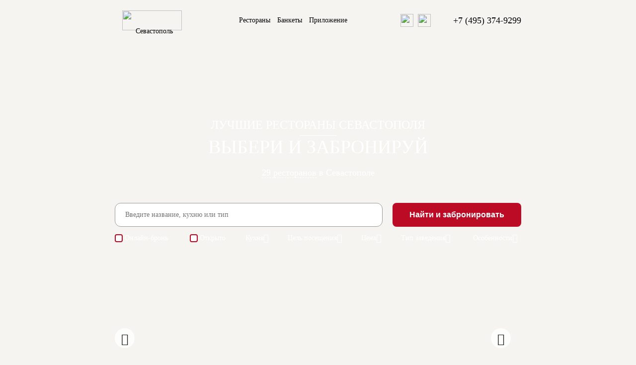

--- FILE ---
content_type: text/html; charset=UTF-8
request_url: https://sevastopol.leclick.ru//
body_size: 36897
content:


<link type="text/css" href="/css/style.css?v=1708154925" rel="stylesheet"><!DOCTYPE html>
<html>
<script>
    mindbox = window.mindbox || function () {
        mindbox.queue.push(arguments);
    };
    mindbox.queue = mindbox.queue || [];
    mindbox('create', {
        firebaseMessagingSenderId: "929342446150"
    });
    mindbox("webpush.create");
</script>

<meta name="zen-verification" content="FbszpIadA2c88ELwdX12fJwVvhM5cJcIMSdT3grrt3dE7AlGRkQnRUqDYn1UkaEw"/>
<script src="https://api.mindbox.ru/scripts/v1/tracker.js" async></script>

<meta name="yandex-verification" content="9bbd1f32e163ab6b"/>



<script type="text/javascript" async>

    new Image().src = "//counter.yadro.ru/hit?r" +
        escape(document.referrer) + ((typeof (screen) == "undefined") ? "" :
            ";s" + screen.width + "*" + screen.height + "*" + (screen.colorDepth ?
                screen.colorDepth : screen.pixelDepth)) + ";u" + escape(document.URL) +
        ";" + Math.random();//--></script>
<!--/LiveInternet-->
<head>
    <meta http-equiv="Content-Security-Policy" content="upgrade-insecure-requests">
    <meta name="viewport"
          content="width=device-width, initial-scale=1.0, minimum-scale=1.0, maximum-scale=1.0, minimal-ui, user-scalable=no">
    <script src="https://code.jquery.com/jquery-1.11.1.min.js"></script>

    <!-- Yandex.Metrika counter -->
    <script type="text/javascript">
        (function (m, e, t, r, i, k, a) {
            m[i] = m[i] || function () {
                (m[i].a = m[i].a || []).push(arguments)
            };
            m[i].l = 1 * new Date();
            for (var j = 0; j < document.scripts.length; j++) {
                if (document.scripts[j].src == r) {
                    return;
                }
            }
            k = e.createElement(t), a = e.getElementsByTagName(t)[0], k.async = 1, k.src = r, a.parentNode.insertBefore(k, a)
        })
        (window, document, "script", "https://mc.yandex.ru/metrika/tag.js", "ym");

        ym(86879673, "init", {
            clickmap: true,
            trackLinks: true,
            accurateTrackBounce: true,
            webvisor: true
        });
    </script>
    <noscript>
        <div><img src="https://mc.yandex.ru/watch/86879673" style="position:absolute; left:-9999px;" alt=""/></div>
    </noscript>
    <!-- /Yandex.Metrika counter -->


            <script>
            !function (t, e, n, s, a, c, i, o, p) {
                t.AppsFlyerSdkObject = a, t.AF = t.AF || function () {
                    (t.AF.q = t.AF.q || []).push([Date.now()].concat(Array.prototype.slice.call(arguments)))
                }, t.AF.id = t.AF.id || i, t.AF.plugins = {}, o = e.createElement(n), p = e.getElementsByTagName(n)[0], o.async = 1, o.src = "https://websdk.appsflyer.com?" + (c.length > 0 ? "st=" + c.split(",").sort().join(",") + "&" : "") + (i.length > 0 ? "af_id=" + i : ""), p.parentNode.insertBefore(o, p)
            }(window, document, "script", 0, "AF", "banners", {banners: {key: "cfa56b9e-42a3-4d29-b851-4d35f95300d8"}})
            AF('banners', 'showBanner')
        </script>
    
    <meta charset="UTF-8">


            <title>LeClick: бронирование столиков в ресторанах, кафе и барах Севастополя</title>
    
                        <meta name="description"
                  content="Сервис бронирования столиков в ресторанах и банкетов для различных мероприятий. Удобный каталог ресторанов с разделением на категории и города - LeClick.ru">

            

    <link rel="icon" href="https://leclick.ru/img/iconNew.svg" type="image/svg+xml">

    <link type="text/css" rel="stylesheet" href="/css/bookingform.css" media="none"
          onload="if(media!='all')media='all'">

    <link type="text/css" href="/css/mobilel_1.css" rel="stylesheet">
    <link type="text/css" href="/css/styles_s.css" rel="stylesheet">
    <link type="text/css" href="/css/lck-modal.css" rel="stylesheet">
    <link type="text/css" href="/css/swiper/sliding.css" rel="stylesheet">

    



    

    <meta charset="utf-8">

            <meta name="google-play-app" content="app-id=ru.leclick.app">

    

    
            <meta name="yandex-verification" content="4a5fb61304298b9b"/>
    

</head>

<body data-lang="ru">








    <div class="mobileMenuWrap" style="display: none;"></div>


    <nav id="mobileMainMenu" class="mobile-main-menu-vtb hidden" style="display: none;">

        <button id="closeMobileSearchFilters" type="button" onclick="closeMenu()"
                class="mobile-filters-close mobile-filter-close-action">
            <i class="material-icons">&#xE14C;</i>
        </button>
        <script>
            function closeMenu() {
                $('#mobileMainMenu').toggle();
                $('.mobileMenuWrap').toggle();
            }
        </script>

        <div class="logoInMenu">

            <a href="https://sevastopol.leclick.ru/">
                <img src="https://sevastopol.leclick.ru/img/LogoNew.svg?v=6">
            </a>
        </div>


        
            <ul class="menu-items-list">

                <li class="menu-item">
                    <a href="/" class="elOfMenu">
                        <div class="nameAndIcon">

                            <span>Главная</span>
                        </div>
                        <div class="downArrow">
                            <img src="https://sevastopol.leclick.ru/img/icons/vtb_right_arrow.svg">
                        </div>
                    </a>
                </li>

                <li class="menu-item">
                    <a href="/restaurants/index" class="elOfMenu">
                        <div class="nameAndIcon">

                            <span>Рестораны</span>
                        </div>
                        <div class="downArrow">
                            <img src="https://sevastopol.leclick.ru/img/icons/vtb_right_arrow.svg">
                        </div>
                    </a>
                </li>


                
                    <li class="menu-item">
                        <a href="/banquets" class="elOfMenu">
                            <div class="nameAndIcon">

                                <span>Банкеты</span>
                            </div>
                            <div class="downArrow">
                                <img src="https://sevastopol.leclick.ru/img/icons/vtb_right_arrow.svg">
                            </div>
                        </a>
                    </li>

                    
                <li class="menu-item">
                    <a href="/promo.html" class="elOfMenu">
                        <div class="nameAndIcon">

                            <span>Приложение</span>
                        </div>
                        <div class="downArrow">
                            <img src="https://sevastopol.leclick.ru/img/icons/vtb_right_arrow.svg">
                        </div>
                    </a>
                </li>


                
                    <li class="menu-item isNoAuth">
                        <a href="/auth-register" class="elOfMenu">
                            <div class="nameAndIcon">

                                <span>Вход/Регистрация</span>
                            </div>
                            <div class="downArrow">
                                <img src="https://sevastopol.leclick.ru/img/icons/vtb_right_arrow.svg">
                            </div>
                        </a>
                    </li>

                            </ul>

            <div class="menu-contacts">
                <div class="appsLnks">
                    <a rel="nofollow" href="//t.me/leclickru"
                                                                                  target="_blank"><img
                                class="telegramIc"
                                src="https://sevastopol.leclick.ru/img/icons/telegram.svg">
                        </a>                    <a rel="nofollow" href="https://itunes.apple.com/RU/app/id1176140286?mt=8" target="_blank"><img
                                class="iosIc" src="https://sevastopol.leclick.ru/img/icons/apps/ios.svg"></a>
                    <a rel="nofollow" href="https://play.google.com/store/apps/details?id=ru.leclick.app"
                       target="_blank"><img
                                class="andrIc" src="https://sevastopol.leclick.ru/img/icons/apps/android.svg"></a>
                </div>

                <a data-name="sideMenuPhone"
                   href="tel:+7 (495) 374-9299"
                   class="phone phone-click">+7 (495) 374-9299</a>

                <div class="socIcons">
                    Мы в соцсетях                    <a rel="nofollow" href="https://t.me/leclickru" target="_blank"><img
                                style="height: 20px;margin-left: 10px"
                                class=""
                                src="https://sevastopol.leclick.ru/img/Telegram.svg"></a>
                    <a rel="nofollow" href="https://vk.com/leclick_ru" target="_blank"><img
                                style="height: 20px;margin-left: 10px" class=""
                                src="https://sevastopol.leclick.ru/img/VK.svg"></a>
                </div>
            </div>

        

    </nav>

    <div class="progress"></div>
    <div class="bgHolder"></div>


    <!--desktop header-->

    <div class="topPanelBl">
        <div class="topPanel topPanelVTB">
            <button onclick="openMenu()" id="toggleMobileMenu" type="button" class="mobile-menu-button"><i
                        class="material-icons">&#xE5D2;</i></button>
            <script>
                function openMenu() {
                    $('#mobileMainMenu').toggle();
                    $('.mobileMenuWrap').toggle();
                }
            </script>


            <div class="logo">
                                    <a href="https://sevastopol.leclick.ru/">
                                                <img src="https://leclick.ru/img/LogoNew.svg">
                    </a>

                    <div class="citySelect dropdownAction hideOnMobile"
                         data-dropdown="citySel" onclick="$('.citiesListContainer').toggle()">
                        <img src="/img/icons/main_city.svg">
                        Севастополь                    </div>

                    <div class="dropdown hideMobile" id="citySel">
                        <a class="cityItem" href="https://leclick.ru/">Москва</a><a class="cityItem" href="https://spb.leclick.ru/">Санкт-Петербург</a><a class="cityItem" href="https://abakan.leclick.ru/">Абакан</a><a class="cityItem" href="https://anapa.leclick.ru/">Анапа</a><a class="cityItem" href="https://arkh.leclick.ru/">Архангельск</a><a class="cityItem" href="https://barnaul.leclick.ru/">Барнаул</a><a class="cityItem" href="https://borovichi.leclick.ru/">Боровичи</a><a class="cityItem" href="https://bezh.leclick.ru/">Бежецк</a><a class="cityItem" href="https://belg.leclick.ru/">Белгород</a><a class="cityItem" href="https://vld.leclick.ru/">Владивосток</a><a class="cityItem" href="https://velnovg.leclick.ru/">Великий Новгород</a><a class="cityItem" href="https://vla.leclick.ru/">Владимир</a><a class="cityItem" href="https://volgograd.leclick.ru/">Волгоград</a><a class="cityItem" href="https://voronezh.leclick.ru/">Воронеж</a><a class="cityItem" href="https://gelendzhik.leclick.ru/">Геленджик</a><a class="cityItem" href="https://yev.leclick.ru/">Евпатория</a><a class="cityItem" href="https://yel.leclick.ru/">Елабуга</a><a class="cityItem" href="https://ekb.leclick.ru/">Екатеринбург</a><a class="cityItem" href="https://izhevsk.leclick.ru/">Ижевск</a><a class="cityItem" href="https://irkutsk.leclick.ru/">Иркутск</a><a class="cityItem" href="https://ivanovo.leclick.ru/">Иваново</a><a class="cityItem" href="https://kazan.leclick.ru/">Казань</a><a class="cityItem" href="https://kaliningrad.leclick.ru/">Калининград</a><a class="cityItem" href="https://klg.leclick.ru/">Калуга</a><a class="cityItem" href="https://kostroma.leclick.ru/">Кострома</a><a class="cityItem" href="https://krasnodar.leclick.ru/">Краснодар</a><a class="cityItem" href="https://krasnojarsk.leclick.ru/">Красноярск</a><a class="cityItem" href="https://makhachkala.leclick.ru/">Махачкала</a><a class="cityItem" href="https://murmansk.leclick.ru/">Мурманск</a><a class="cityItem" href="https://nnovgorod.leclick.ru/">Нижний Новгород</a><a class="cityItem" href="https://nizh.leclick.ru/">Нижнекамск</a><a class="cityItem" href="https://novosibirsk.leclick.ru/">Новосибирск</a><a class="cityItem" href="https://prm.leclick.ru/">Пермь</a><a class="cityItem" href="https://penza.leclick.ru/">Пенза</a><a class="cityItem" href="https://pyatigorsk.leclick.ru/">Пятигорск</a><a class="cityItem" href="https://rostov.leclick.ru/">Ростов-на-Дону</a><a class="cityItem" href="https://ryb.leclick.ru/">Рыбинск</a><a class="cityItem" href="https://samara.leclick.ru/">Самара</a><a class="cityItem" href="https://saratov.leclick.ru/">Саратов</a><a class="cityItem" href="https://sevastopol.leclick.ru/">Севастополь</a><a class="cityItem" href="https://sochi.leclick.ru/">Сочи</a><a class="cityItem" href="https://stavropol.leclick.ru/">Ставрополь</a><a class="cityItem" href="https://syktyvkar.leclick.ru/">Сыктывкар</a><a class="cityItem" href="https://tolyatti.leclick.ru/">Тольятти</a><a class="cityItem" href="https://tver.leclick.ru/">Тверь</a><a class="cityItem" href="https://tula.leclick.ru/">Тула</a><a class="cityItem" href="https://tyumen.leclick.ru/">Тюмень</a><a class="cityItem" href="https://ulanude.leclick.ru/">Улан-Удэ</a><a class="cityItem" href="https://ulyanovsk.leclick.ru/">Ульяновск</a><a class="cityItem" href="https://ufa.leclick.ru/">Уфа</a><a class="cityItem" href="https://chlb.leclick.ru/">Челябинск</a><a class="cityItem" href="https://yalta.leclick.ru/">Ялта</a><a class="cityItem" href="https://yaroslavl.leclick.ru/">Ярославль</a>                    </div>


            </div>
            <div class="contacts">
                <div class="phone"><a class="phone phone-click" data-name="headerPhone"
                                      href="tel:+7 (495) 374-9299">+7 (495) 374-9299</a>
                </div>

            </div>


            <nav class="mainMenu">
                <ul class="menuList">

                    <li>
                        <a href="/restaurants/index">Рестораны</a>
                    </li>

                    <li><a href="/banquets">Банкеты</a></li>

                                                            <li><a href="/promo.html">Приложение</a></li>
                </ul>
            </nav>

            <div class="appsLnks">

                <a rel="nofollow" href="https://t.me/leclickru" target="_blank"><img class=""
                                                                                     src="https://sevastopol.leclick.ru/img/Telegram.svg"></a>
                <a rel="nofollow" href="https://vk.com/leclick_ru" target="_blank"><img class=""
                                                                                        src="https://sevastopol.leclick.ru/img/VK.svg"></a>
            </div>
                            <div class="citySelectBlock">


                    <div class="citySelect dropdownAction"
                         data-dropdown="citySel" onclick="$('.citiesListContainer').toggle()">
                        <img src="https://sevastopol.leclick.ru/img/icons/main_city.svg">
                        Севастополь                    </div>


                    <div class="active citiesListContainer" id="citySel">
                        <div class="citiesListMobileWrap">

                            <button id="closeMobileSearchFilters" type="button" onclick="closeCityList()"
                                    class="mobile-filters-close mobile-filter-close-action">
                                <i class="material-icons">&#xE14C;</i>
                            </button>
                            <script>
                                function closeCityList() {
                                    $('.citiesListContainer').toggle();
                                }
                            </script>


                            <div class="selectCity">
                                Выбор города                            </div>
                            <div class="currentCity">
                                Текущий: Севастополь                            </div>
                            <div class="citiesHrefWrap">
                                <a class="cityItem" href="https://leclick.ru/">Москва</a><a class="cityItem" href="https://spb.leclick.ru/">Санкт-Петербург</a><a class="cityItem" href="https://abakan.leclick.ru/">Абакан</a><a class="cityItem" href="https://anapa.leclick.ru/">Анапа</a><a class="cityItem" href="https://arkh.leclick.ru/">Архангельск</a><a class="cityItem" href="https://barnaul.leclick.ru/">Барнаул</a><a class="cityItem" href="https://borovichi.leclick.ru/">Боровичи</a><a class="cityItem" href="https://bezh.leclick.ru/">Бежецк</a><a class="cityItem" href="https://belg.leclick.ru/">Белгород</a><a class="cityItem" href="https://vld.leclick.ru/">Владивосток</a><a class="cityItem" href="https://velnovg.leclick.ru/">Великий Новгород</a><a class="cityItem" href="https://vla.leclick.ru/">Владимир</a><a class="cityItem" href="https://volgograd.leclick.ru/">Волгоград</a><a class="cityItem" href="https://voronezh.leclick.ru/">Воронеж</a><a class="cityItem" href="https://gelendzhik.leclick.ru/">Геленджик</a><a class="cityItem" href="https://yev.leclick.ru/">Евпатория</a><a class="cityItem" href="https://yel.leclick.ru/">Елабуга</a><a class="cityItem" href="https://ekb.leclick.ru/">Екатеринбург</a><a class="cityItem" href="https://izhevsk.leclick.ru/">Ижевск</a><a class="cityItem" href="https://irkutsk.leclick.ru/">Иркутск</a><a class="cityItem" href="https://ivanovo.leclick.ru/">Иваново</a><a class="cityItem" href="https://kazan.leclick.ru/">Казань</a><a class="cityItem" href="https://kaliningrad.leclick.ru/">Калининград</a><a class="cityItem" href="https://klg.leclick.ru/">Калуга</a><a class="cityItem" href="https://kostroma.leclick.ru/">Кострома</a><a class="cityItem" href="https://krasnodar.leclick.ru/">Краснодар</a><a class="cityItem" href="https://krasnojarsk.leclick.ru/">Красноярск</a><a class="cityItem" href="https://makhachkala.leclick.ru/">Махачкала</a><a class="cityItem" href="https://murmansk.leclick.ru/">Мурманск</a><a class="cityItem" href="https://nnovgorod.leclick.ru/">Нижний Новгород</a><a class="cityItem" href="https://nizh.leclick.ru/">Нижнекамск</a><a class="cityItem" href="https://novosibirsk.leclick.ru/">Новосибирск</a><a class="cityItem" href="https://prm.leclick.ru/">Пермь</a><a class="cityItem" href="https://penza.leclick.ru/">Пенза</a><a class="cityItem" href="https://pyatigorsk.leclick.ru/">Пятигорск</a><a class="cityItem" href="https://rostov.leclick.ru/">Ростов-на-Дону</a><a class="cityItem" href="https://ryb.leclick.ru/">Рыбинск</a><a class="cityItem" href="https://samara.leclick.ru/">Самара</a><a class="cityItem" href="https://saratov.leclick.ru/">Саратов</a><a class="cityItem" href="https://sevastopol.leclick.ru/">Севастополь</a><a class="cityItem" href="https://sochi.leclick.ru/">Сочи</a><a class="cityItem" href="https://stavropol.leclick.ru/">Ставрополь</a><a class="cityItem" href="https://syktyvkar.leclick.ru/">Сыктывкар</a><a class="cityItem" href="https://tolyatti.leclick.ru/">Тольятти</a><a class="cityItem" href="https://tver.leclick.ru/">Тверь</a><a class="cityItem" href="https://tula.leclick.ru/">Тула</a><a class="cityItem" href="https://tyumen.leclick.ru/">Тюмень</a><a class="cityItem" href="https://ulanude.leclick.ru/">Улан-Удэ</a><a class="cityItem" href="https://ulyanovsk.leclick.ru/">Ульяновск</a><a class="cityItem" href="https://ufa.leclick.ru/">Уфа</a><a class="cityItem" href="https://chlb.leclick.ru/">Челябинск</a><a class="cityItem" href="https://yalta.leclick.ru/">Ялта</a><a class="cityItem" href="https://yaroslavl.leclick.ru/">Ярославль</a>                            </div>
                        </div>
                    </div>
                </div>
                    </div>

            </div>

    <!--desktop header-->

    <script>


        function go_to_map_mobile() {
            window.location.href = window.location.href.replace(new RegExp("\/index", 'g'), '/on-map', '#').replace(new RegExp("\/offset\/[0-9]+", 'g'), '/offset/0')
        }
    </script>

<div class="loaderWrap">
    <div class="loaderContainer">
        <div class="lds-ring">
            <div></div>
            <div></div>
            <div></div>
            <div></div>
        </div>
    </div>
</div>





    <div class="desktopIndex">
        <div class="main index">
            <div class="static">
                <div class="mainPhoto staticHeader index" style="background-image:url('/img/indeximages/01.jpg');">

                    <a class="header-promo-link" href="/italy">
                        <div class="mainPhotoIndex" style="opacity: 0">
                            <section itemscope itemtype="http://schema.org/WPHeader">
                                <h1 class="firstLine"
                                    itemprop="name">Лучшие рестораны Севастополя</h1>
                                <span itemprop="description" class="secondLine">Выбери и забронируй</span>
                            </section>
                        </div>
                    </a>

                    <span class="header__restaurants-count"><a
                                href="/restaurants/index">29 ресторанов</a> в Севастополе</span>

                                            <script type="text/javascript">
	var prevKeyword = '';
$(document).ready(function(){
	prevKeyword = $('#keyword').val();
});

var searchVal = '';

var sFeaturesTimeout = false;
var popularTimeout = false;

var searchInProgress = false;
var homePageInProgress = false;
var searchOffset = 12;
var scrollActivate = true;
var searchActivated = true;



if($('.searchResult .items .searchResultRow .item').length>0)
{
	$('.goToMap').addClass('active');
}
else
{
	$('.goToMap').removeClass('active');
}



var stopSearch = false;
var filterActivated = false;
var scrollTopFix = 1200;
$('body').on('submit','#searchForm',function(e){
	e.preventDefault();
	scrollActivate = false;
	searchOffset = 0;
	console.log('test1');
	getRests();
});
$('body').on('submit','#searchFormKeyword',function(e){
	e.preventDefault();
	scrollActivate = false;
	searchOffset = 0;
	console.log('test2');

	getRests();
});



$('body').on('click','.clearFlt',function(){
	$('.filterSelected .filterItem,.filterSelected .metroSelect').remove();
	$('.filterEl').hide();
	$('.spacerInHeader').hide();
	$(".allFiltersInCategoryWrap").each(function() {
		$(this).empty();
	});
	$('.mlabel').hide();
	$(this).hide();
	$('area .mactive').addClass('mnoactive');
	$('area .mactive').removeClass('mactive');
	$('.filterItem input[type="checkbox"]').prop('checked',false);
	scrollActivate = false;
	searchOffset = 0;
	stopSearch = false;
	console.log('test3');

	getRests();


});
$('body').on('click','.searchFilter a',function(e){
	e.preventDefault();
	if($(this).hasClass('filterAction'))
	{
		var div = $(this).attr('data-id');
		if($('#'+div+'.fullFilter:hidden').length>0){
			$('.fullFilter').hide();
			if(($('#'+div+'.fullFilter:hidden').length>0)){
				$('#'+div+'.fullFilter').show();
			}
			if(($('#'+div+'M.fullFilter:hidden').length>0)){
				$('#'+div+'M.fullFilter').show();
			}
			$('.searchFilter a').removeClass('active');
			$(this).addClass('active');
			filterActive(true);
		}else{
			$('.fullFilter').hide();
			$('.searchFilter a').removeClass('active');
			filterActive(false);
		}
	} else {
		$('.filSubmit').remove();
		filterActive(false);
	}
	filterResultsPadding();
});


$('body').on('click', '.filterItem label', function (e) {
	$('.filterItem.isNew,.filterItem.popular,.filterItme.chain').remove();
	var filter = $(this).attr('data-filter');
	var id = $(this).attr('data-id');
	var translit = $(this).attr('data-translit');
	var fName = ($(this).children('a').length > 0) ? $(this).children('a').html() : $(this).html();

	console.log(filter)

	if ($('.filterSelected').children('.' + filter + id).length == 0) {

		$('.filterSelected').append('<div class="' + filter + id + ' filterItem" data-filter="' + filter + '" data-id="' + id + '"><input type="hidden" name="' + filter + '[]" data-name="' + filter + '" value="' + id + '"><span class="m-dele">×</span>' + fName + '</div>');
		$('#' + filter + 'Category').show();
		$('.spacerInHeader').show();
		$('#' + filter + 'Category .filterNameCategory').html(fName);

		let childrenCount = $('#' + filter + 'Category .allFiltersInCategoryWrap').children().length;

		if (childrenCount > 0) {
			$('#' + filter + 'Category .additionalFilters').html('+ ' + childrenCount)
		} else {
			$('#' + filter + 'Category .additionalFilters').html('')
		}

		$('#' + filter + 'Category .allFiltersInCategoryWrap').append('<div class="allFiltersInCategoryEl"  class="' + filter + id + '"  data-filter="' + filter + '" data-id="' + id + '">\n' +
			'                                        <span class="filterName">' + fName + '</span>\n' +
			'                                        <span class="separateLineVer"></span>\n' +
			'                                        <img src="/img/alfa/Addon.svg" alt="" class="deleteFilter m-dele">\n' +
			'                                    </div>');

	} else {
		$('.filterSelected').children('.' + filter + id).remove();

		let elem = $('.allFiltersInCategoryEl[data-filter=' + filter + '][data-id=' + id + ']')
		var filter = elem.attr('data-filter');
		var id = elem.attr('data-id');

		$('.filterItem input[id=' + filter + id + ']').prop('checked', false);
		elem.remove();
		let numberOfChildrensInCategory = $('#' + filter + 'Category .allFiltersInCategoryWrap').children().length;

		if (numberOfChildrensInCategory == 0) {
			$('#' + filter + 'Category').hide()
		}
		let childrenCount = $('#' + filter + 'Category .allFiltersInCategoryWrap').children().length;

		if (childrenCount > 1) {
			$('#' + filter + 'Category .additionalFilters').html('+ ' + (childrenCount - 1))
		} else {
			$('#' + filter + 'Category .additionalFilters').html('')
		}

		if (childrenCount == 0) {
			$('#' + filter + 'Category').hide()
		} else {
			let getName = $('#' + filter + 'Category .allFiltersInCategoryWrap:first-child .filterName').html()
			$('#' + filter + 'Category .filterNameCategory').html(getName)
		}

		if ($('.filterSelected .filterItem').length == 0) {
			$('.spacerInHeader').hide()
			$("#alfaActiveFilter").css('display', 'none')
			$("#alfaFilter").css('display', 'block')
			$('.clearFlt').hide();
		} else {
			$('.clearFlt').show();
			$("#alfaActiveFilter").css('display', 'block')
			$("#alfaFilter").css('display', 'none')
		}

	}
	addFilSrch();
	scrollActivate = false;
	stopSearch = false;
	searchOffset = 0;

	if (window.location.href.indexOf("restaurants") == -1) {

	}else{
		console.log('test4');

		getRests();

	}


	if ($('.filterSelected .filterItem').length == 0) {
		$('.spacerInHeader').hide()
		$("#alfaActiveFilter").css('display', 'none')
		$("#alfaFilter").css('display', 'block')
		$('.clearFlt').hide();
	} else {
		$('.clearFlt').show();
		$("#alfaActiveFilter").css('display', 'block')
		$("#alfaFilter").css('display', 'none')
	}
});

$('body').on('keyup change','#keyword',function(event){
	var keyword = $(this).val();
	searchTimeout = setTimeout(function(){
		if(keyword.length>1&&keyword!==searchVal&&((keyword==$('#keyword').val()&&event.type=='keyup')||(keyword!=$('#keyword').val()&&event.type=='change')))
		{
			searchOffset = 0;
			stopSearch = false;
			console.log('test5');

			getRests();
		}
	},1000);
});

$(window).scroll(function(){

	if($(window).scrollTop() + window.innerHeight >= $(document).height() - 400 &&
		(window.location.href.indexOf("restaurants/favorites") == -1) &&
		(window.location.pathname != '/') &&
		(window.location.href.indexOf("restaurants/history") == -1)
	)
	{
		getRests(true);
	}

	if($(window).scrollTop() + window.innerHeight >= $(document).height() - 400 &&(window.location.pathname == '/') 	)
	{
		getHomePage(true);
	}

	fixMenu();
})
function fixMenu()
{
	/* if(scrollActivate === true)
	{
		$('.topPanelBl,.topPanel,div.searchSection,.searchResult').addClass('fix');
	}
	else
	{
		$('.topPanelBl,.topPanel,div.searchSection,.searchResult').removeClass('fix');
	} */
	return;
}
function getRests(fromScroll,opt)
{

	searchVal = $('#keyword').val();
	var filter = '';
	var data = $('#searchForm').serialize();
	var data2 = $('#searchFormKeyword').serialize();
	// data = data2 + data;
	let addUrl = buildUrl()
	if (addUrl==null){
		addUrl = 'restaurants/index';
	}
	var url = '/'+addUrl;

	var currentKeyword = $('#keyword').val();

	let url2 = window.location.href;
	if(searchInProgress!==true&&(stopSearch!==true||prevKeyword != currentKeyword) )
	{
		prevKeyword = currentKeyword;
		$('.allShowed').remove();
		searchInProgress = true;
		searchActivated = true;
		$(".loaderWrap").show()
		try {
			if(data=='keyword='){
				$("#bubbleInFilter").css('display', 'none')
				$("#alfaActiveFilter").css('display', 'none')
				$("#alfaFilter").css('display', 'block')

			}else{
				$("#bubbleInFilter").css('display', 'block')
				$("#alfaActiveFilter").css('display', 'block')
				$("#alfaFilter").css('display', 'none')
			}


			let featuresFilterCount = data.split('feature').length - 1;
			if (featuresFilterCount == 0) {
				$(".featuresFilterCount").css('display', 'none')
			} else {
				$(".featuresFilterCount").css('display', 'block')
				$(".featuresFilterCount").html(featuresFilterCount)
			}


			let kitchensFilterCount = data.split('kitchens').length - 1;
			if (kitchensFilterCount == 0) {
				$(".kitchensFilterCount").css('display', 'none')
			} else {
				$(".kitchensFilterCount").css('display', 'block')
				$(".kitchensFilterCount").html(kitchensFilterCount)
			}

			let recForFilterCount = data.split('recomended-for').length - 1;
			if (recForFilterCount == 0) {
				$(".recForFilterCount").css('display', 'none')
			} else {
				$(".recForFilterCount").css('display', 'block')
				$(".recForFilterCount").html(recForFilterCount)
			}


			let typeFilterCount = data.split('type').length - 1;
			if (typeFilterCount == 0) {
				$(".typeFilterCount").css('display', 'none')
			} else {
				$(".typeFilterCount").css('display', 'block')
				$(".typeFilterCount").html(typeFilterCount)
			}

			let priceFilterCount = data.split('price').length - 1;
			if (priceFilterCount == 0) {
				$(".priceFilterCount").css('display', 'none')
			} else {
				$(".priceFilterCount").css('display', 'block')
				$(".priceFilterCount").html(priceFilterCount)
			}

		}catch (e) {
		}
		url = url.replace('http','https')

		console.log(url)

		$.ajax({
			url: url+'/offset/' + searchOffset + '/?ajax=1',
			data: data,
			dataType: 'json',
			beforeSend: function(){
				scrollTopFix = 0;

				if(typeof fromScroll != 'undefinded'&&fromScroll===true)
				{
					if(filterActivated!==true)
					{
						scrollActivate = true;
						$('.searchResult, .searchResult .searchHolder').show();
					}
					$('.hideOnSearch').hide();
				}
				else
				{
					if(filterActivated!==true)
					{
						$('.searchResult, .searchResult .searchHolder').show();
					}
					$('.hideOnSearch').hide();
					// $('.searchResult .items').hide();
				}
				fixMenu();
			},
			success: function(data){
				$(".loaderWrap").hide()

				searchInProgress = false;
				$('.searchResult .searchHolder').hide();
				if(filterActivated!==true)
				{
					scrollActivate = true;
					$('.searchResult .items').show();
				}
				$('.metaTagH1').html(data.filterName);
				$('.seoText').html(data.seoText);
				if(data.seoTitle){
					$('.seoTitleBlock').addClass('active')

					$('title').html(data.seoTitle);
				}else{
					$('.seoTitleBlock').removeClass('active')

					$('title').html(data.filterName + ' - адреса, отзывы, фото, цены и меню');
				}

				$("[name=description]").attr("content",data.filterName + '. '+data.count+' заведений со средним чеком от '+data.avgCheck+' рублей. Забронируйте столик - звоните +7 (495) 374-9299. Фото, меню, отзывы и обзоры - на сайте сервиса онлайн-бронирования LeClick.ru');

				if(typeof fromScrolls != 'undefinded'&&fromScroll===true)
				{
							if($('.searchResultRow').children().length==0 || !data.cnt.cntData.includes('Результатов по этому запросу нет, посмотрите на ')){
						$('.searchResult .items').append(data.restaurants);
						$('div.searchContainer .cnt,.cntFix .cnt').remove();
						$('div.searchContainer,.cntFix').append(data.cnt.cntData);
					}

				}
				else
				{
					$('.searchResult .items').html(data.restaurants);
					fixCnt(data.cnt);
				}
				if(data.stopSearch==1) stopSearch = true;
				if($('.searchResult .items').children('.allShowed').length>0)
				{
					stopSearch = true;
				}
				if($('.searchResult .items .searchResultRow .item').length>0 && $('.searchContainer .cnt').text()!='')
				{
					$('.goToMap').addClass('active');
				}
				else
				{
					$('.goToMap').removeClass('active');
				}

				if ($('.filterSelected .filterItem').length > 0) {
					$("#alfaActiveFilter").css('display', 'block')
					$("#alfaFilter").css('display', 'none')
				} else {
					$("#alfaActiveFilter").css('display', 'none')
					$("#alfaFilter").css('display', 'block')
				}

				fixMenu();

				filterResultsPadding();
				if (stopSearch === true) {

					if (searchOffset == 0) {
						history.pushState({param: 'Value'}, '', url);
					} else {
						history.pushState({param: 'Value'}, '', url);
					}
				} else {
					if (window.location.href.indexOf("restaurants") == -1) {
						window.location.href = url ;
					} else {

						if (searchOffset == 0) {
							history.pushState({param: 'Value'}, '', url);
						}else{
							history.pushState({param: 'Value'}, '', url);
							// history.pushState({param: 'Value'}, '', url + '/offset/' + searchOffset + '/');
						}
					}
					searchOffset = searchOffset + 12;
				}
			}
			// $(".loaderWrap").hide()

		});
	}
}

function getHomePage(fromScroll, opt) {
	var url = '/getHomePage';
	if (homePageInProgress == false) {
		searchInProgress = true;
		$(".loaderWrap").show()
		url = url.replace('http', 'https')
		$.ajax({
			url: url,
			dataType: 'json',
			success: function (data) {
				$(".loaderWrap").hide()
				$('.blockForInsert').append(data.restaurants);
				$('.blockForInsertMobile').append(data.restaurantsMobile);
			}
		});
		homePageInProgress = true;

	}
}
function filterResultsPadding()
{

	try {
		if($('.searchContainer .cnt').length>0)
		{
			var posBl = $('.searchContainer');
		}
		else
		{
			var posBl = $('.filterSelected');
		}
		$('div.searchResult.fix').css({'padding-top':posBl.offset().top+posBl.height()-$(window).scrollTop()-30+'px'});
	}catch (e) {

	}



}
function filterActive(opt)
{
	if(opt===true)
	{
		scrollActivate = false;
		fixMenu();
		if($(window).scrollTop()>0)
		{
			scrollTopFix = $(window).scrollTop();
		}
		// $('div.searchResult').hide();
		// $('.cntFix').show();
		// $('footer').hide();
		// $('div.searchContainer .cnt').hide();
		filterActivated = true;
	}
	else
	{
		filterActivated = false;
		if(searchActivated===true)
		{
			$('div.searchResult').show();
			$('.cntFix').hide();
			if(searchInProgress!==true)
			{
				$('div.searchResult .items').show();
				$('div.searchContainer .cnt,footer').show();
				// $(window).scrollTop(scrollTopFix);
				scrollActivate = true;
				fixMenu();
			}
		}
	}
	addFilSrch();
}

function addFilSrch()
{
	if(filterActivated===true)
	{
		if($('.filterSelected div').length>0)
		{
			if($('.filSubmit').length==0)
			{
				$('.fullFilterContainer').append('<div class="filSubmit" onclick="javascript:formSubmit()"><button class="btn">Применить и найти</button></div>');
			}
		}
	}
	else
	{
		$('.filSubmit').remove();
	}
}

function formSubmit()
{

	$('.fullFilter').hide();
	$('.filterAction.active').removeClass('active');
	filterActive();
}

function buildUrl() {
	var filters = $('#searchForm #keyword,#searchForm input[type="hidden"]');
	var filters2 = $('#searchFormKeyword #keyword,#searchFormKeyword input[type="hidden"]');
	var arr = [];
	var url = '';

	for (i = 0, len = filters.length; i < len; i++) {
		if (typeof arr[filters[i].dataset.name] == 'undefined') {
			arr[filters[i].dataset.name] = [];
		}

		arr[filters[i].dataset.name][arr[filters[i].dataset.name].length] = filters[i].value
	}
	for (i = 0, len = filters2.length; i < len; i++) {
		if (typeof arr[filters2[i].dataset.name] == 'undefined') {
			arr[filters2[i].dataset.name] = [];
		}

		arr[filters2[i].dataset.name][arr[filters2[i].dataset.name].length] = filters2[i].value
	}
	if (arrSize(arr) > 0) {
		for (var key in arr) {
			if (key == 'metro') {
				url = url + '/' + key + '/' + arr[key].join('-')
			} else if (key == 'keyword') {
				if (arr[key][0].length > 0) {
					url = url + '/' + key + '/' + encodeURIComponent(arr[key].join(',').replace('&', ''))
				}
			} else {
				let classicFilter = true;
				if(key == 'kitchens' || key == 'recomended-for' || key == 'feature' || key == 'type'){
					if(arr[key].length===1 && arrSize(arr)==2){
						let translitById = $("[for="+key+ arr[key][0]+"]").attr('data-translit');
						return 'restaurants/index' + '/' + key + '/' + translitById;
					}
					for (var el in arr[key]) {
						if(typeof arr[key][el] !== 'number'){
							let idOfStringFilter = $("[data-translit="+arr[key][el]+"]").attr('data-id');
							if(arr[key].length==2 && arr[key][1]===idOfStringFilter){
								classicFilter = false;
							}else{
								if(idOfStringFilter){
									arr[key][el] = idOfStringFilter;
								}
							}
						}
					}
				}
				if(classicFilter){
					url = url + '/' + key + '/' + arr[key].join(',')
				}
				else{
					url = url + '/' + key + '/' + arr[key][0]
				}


			}
		}
		return 'restaurants/index' + url;
	}
}
function arrSize(obj) {

    var size = 0, key;
    for (key in obj) {
        if (obj.hasOwnProperty(key)) size++;
    }
    return size;
};
function fixCnt(cntData)
{
	$('div.searchContainer .cnt,.cntFix .cnt').remove();

	if(typeof cntData != 'undefined')
	{
		$('div.searchContainer,.cntFix').append(cntData.cntData);
	}
	else
	{
		$('div.searchContainer,.cntFix').append($('.searchResult .cnt'));
	}
	$('.searchResult .cnt').remove();
	if(filterActivated!==true)
	{
		$(window).scrollTop(0);
		$('div.searchContainer .cnt').show();
	}
	else
	{
		// $('div.searchContainer .cnt').hide();
	}
}


function go_to_map()
{
	window.location.href = window.location.href.replace(new RegExp("\/index",'g'),'/on-map','#').replace(new RegExp("\/offset\/[0-9]+",'g'),'/offset/0')
}
$('body').on('click','.items .left,.items .right,.interior .left,.interior .right',function(){
	var visibleWidth = $(this).parent().width();
	var itemWidth = $(this).parent().children('.sliderContainer').children('.slider').children('.item').width();
	var pWidth = $(this).parent().children('.sliderContainer').children('.slider').children('.item').length*(itemWidth+20);
	var itemCount = $(this).parent().children('.sliderContainer').children('.slider').children('.item').length;
	var visibleItems = ~~(visibleWidth/itemWidth);
	var divisionRemItems = itemCount%visibleItems;
	var pPos = $(this).parent().children('.sliderContainer').children('.slider').position().left;
	clearTimeout(sFeaturesTimeout);
	clearTimeout(popularTimeout);
	sFeaturesTimeout = setTimeout(function() {
		$('.sFeatures .items .right').click();
	}, 5001);
	popularTimeout = setTimeout(function() {
		$('.popularRests .items .right').click();
	}, 8001);
	if($(this).hasClass('left'))
	{
		if(pPos<=0)
		{
			if(pPos+(itemWidth+20)*visibleItems==0)
			{
				$(this).parent().children('.sliderContainer').children('.slider').css({left: 0});
			}
			else if(pPos+(itemWidth+20)*visibleItems>0)
			{
				$(this).parent().children('.sliderContainer').children('.slider').css({left: -(pWidth)+(itemWidth+20)*visibleItems});
			}
			else
			{
				$(this).parent().children('.sliderContainer').children('.slider').css({left: pPos+(itemWidth+20)*visibleItems,right:'auto'});
			}
		}


	}
	else
	{
		if(-(pPos)<pWidth-(itemWidth+20)*visibleItems)
		{
			if(-(pPos)+(itemWidth+20)*(visibleItems*2)>=pWidth)
			{
				$(this).parent().children('.sliderContainer').children('.slider').css({left: -(pWidth)+(itemWidth+20)*visibleItems});
			}
			else
			{
				$(this).parent().children('.sliderContainer').children('.slider').css({left: pPos-(itemWidth+20)*visibleItems,right:'auto'});
			}
		}
		else
		{
			$(this).parent().children('.sliderContainer').children('.slider').css({left: 0});
		}
	}
});
sFeaturesTimeout = setTimeout(function() {
	$('.sFeatures .items .right').click();
}, 5001);
popularTimeout = setTimeout(function() {
	$('.popularRests .items .right').click();
}, 8001);
</script>                        <form action="" id="searchForm">
                            <div class="searchSection">
                                <div class="searchContainer">
                                                                            <div class="search">
                                            <div class="searchSubmit">
                                                <button class="btn"
                                                        onclick="javascript:formSubmit()">Найти и забронировать</button>
                                                <button class="btn mobile" onclick="javascript:formSubmit()"><i
                                                            class="material-icons">&#xE8B6;</i></button>
                                            </div>
                                            <div class="searchField">
                                                <input id="keyword" name="keyword" data-name="keyword" type="text"
                                                       autocomplete="off"
                                                       value=""
                                                       placeholder="Введите название, кухню или тип">
                                                <div class="searchHelper"></div>

                                            </div>
                                        </div>
                                    
                                    <div class="searchFilter nometro">
    <ul>
                <li class="canReserveFilter">
            <div class="filterItem"><input type="checkbox" value="1" id="canReserve1" >
                <label for="canReserve1" data-filter="canReserve"
                       data-id="1">
                    <a class="filterElement ">Онлайн-бронь</a></label>
            </div>
        </li>
                <li class="openNowFilter">
            <div class="filterItem"><input type="checkbox" value="1" id="openNow1" >
                <label for="openNow1" data-filter="openNow"
                       data-id="1">
                    <a class="filterElement ">Открыто</a></label>
            </div>
        </li>

        

                <li><a href="#!" data-id="kitchen" class="filterAction">Кухня<i
                        class="material-icons md-18">&#xE5CF;</i></a>
        </li>
        <li><a href="#!" data-id="recommendedFors" class="filterAction">Цель посещения<i
                        class="material-icons md-18">&#xE5CF;</i></a></li>
        <li><a href="#!" data-dropdown="price" class="dropdownAction">Цена<i
                        class="material-icons md-18">&#xE5CF;</i></a>
            <div class="dropdown " id="price">
                <div class="filterItem">
                    <input type="checkbox" value="1" id="price1"
                                            >
                    <label for="price1" data-filter="price" data-id="1">до 1000 ₽</label>
                </div>
                <div class="filterItem">
                    <input type="checkbox" value="2" id="price2"
                                            >
                    <label for="price2" data-filter="price" data-id="2">1000-2000 ₽</label>
                </div>
                <div class="filterItem">
                    <input type="checkbox" value="3" id="price3"
                                            >
                    <label for="price3" data-filter="price" data-id="3">2000-3000 ₽</label>
                </div>
                <div class="filterItem">
                    <input type="checkbox" value="4" id="price4"
                                            >
                    <label for="price4" data-filter="price" data-id="4">от 3000 ₽</label>
                </div>
            </div>
        </li>
        <li><a href="#!" data-id="types" class="filterAction">Тип заведения<i
                        class="material-icons md-18">&#xE5CF;</i></a></li>
        <li><a href="#!" data-id="features" class="filterAction">Особенности<i
                        class="material-icons md-18">&#xE5CF;</i></a></li>
    </ul>
</div>


    <div style="display: none" class="searchWrap">
    </div>
    <div style="display: none" id="mobileSearchFilters"
         class="searchFilter search-filter-mobile hidden">

        <div class="mobileFiltersWrap">

            <div class="topRowInMobileFilter">

                <h3>Фильтры</h3>
                <button id="closeMobileSearchFilters" type="button" onclick="closeFilters()"
                        class="mobile-filters-close mobile-filter-close-action">
                    <i class="material-icons">&#xE14C;</i>
                </button>

                <script>
                    function closeFilters() {
                        $('.search-filter-mobile').toggle();
                        $('.searchWrap').toggle();
                    }
                </script>

                <ul>

                    <li class="openNowFilterMobile">
                        <img src="https://sevastopol.leclick.ru/img/icons/openNow.svg">
                        <div class="filterItem">
                            <input type="checkbox" value="102" id="openNow1" >
                            <label for="openNow1" data-filter="openNow" data-id="1">
                                <a class="filterElement">Открыто                                </a></label>
                        </div>
                    </li>

                    <li class="openNowFilterMobile">
                        <img src="https://sevastopol.leclick.ru/img/icons/canReserve.svg">
                        <div class="filterItem">
                            <input type="checkbox" value="102" id="canReserve1" >
                            <label for="canReserve1" data-filter="canReserve" data-id="1">
                                <a class="filterElement">Онлайн-бронь                                </a></label>
                        </div>
                    </li>


                    <li>
                        <a href="#!" data-id="kitchenM" class="filterAction">
                            <img src="https://sevastopol.leclick.ru/img/icons/vtb_filter_kitchen.svg">
                            <span>Кухня</span>
                            <div class="mobileFilterCount kitchensFilterCount"
                                 style="display: none">
                                0                            </div>
                            <i class="material-icons md-18">&#xE5CF;</i>
                        </a>

                        <div class="fullFilter" id="kitchenM" style="display:none;">
                            <div class="filterItem"><input type="checkbox" value="102" id="kitchens102"><label for="kitchens102" data-filter="kitchens" data-translit="avstralijskaja" data-id="102"><a class="filterElement" href="https://sevastopol.leclick.ru/restaurants/index/kitchens/102">австралийская</a></label></div><div class="filterItem"><input type="checkbox" value="7" id="kitchens7"><label for="kitchens7" data-filter="kitchens" data-translit="avstrijskaja" data-id="7"><a class="filterElement" href="https://sevastopol.leclick.ru/restaurants/index/kitchens/7">австрийская</a></label></div><div class="filterItem"><input type="checkbox" value="8" id="kitchens8"><label for="kitchens8" data-filter="kitchens" data-translit="avtorskaja" data-id="8"><a class="filterElement" href="https://sevastopol.leclick.ru/restaurants/index/kitchens/8">авторская</a></label></div><div class="filterItem"><input type="checkbox" value="9" id="kitchens9"><label for="kitchens9" data-filter="kitchens" data-translit="azerbajdzhanskaja" data-id="9"><a class="filterElement" href="https://sevastopol.leclick.ru/restaurants/index/kitchens/9">азербайджанская</a></label></div><div class="filterItem"><input type="checkbox" value="10" id="kitchens10"><label for="kitchens10" data-filter="kitchens" data-translit="aziatskaja" data-id="10"><a class="filterElement" href="https://sevastopol.leclick.ru/restaurants/index/kitchens/10">азиатская</a></label></div><div class="filterItem"><input type="checkbox" value="11" id="kitchens11"><label for="kitchens11" data-filter="kitchens" data-translit="amerikanskaja" data-id="11"><a class="filterElement" href="https://sevastopol.leclick.ru/restaurants/index/kitchens/11">американская</a></label></div><div class="filterItem"><input type="checkbox" value="12" id="kitchens12"><label for="kitchens12" data-filter="kitchens" data-translit="anglijskaja" data-id="12"><a class="filterElement" href="https://sevastopol.leclick.ru/restaurants/index/kitchens/12">английская</a></label></div><div class="filterItem"><input type="checkbox" value="13" id="kitchens13"><label for="kitchens13" data-filter="kitchens" data-translit="arabskaja" data-id="13"><a class="filterElement" href="https://sevastopol.leclick.ru/restaurants/index/kitchens/13">арабская</a></label></div><div class="filterItem"><input type="checkbox" value="14" id="kitchens14"><label for="kitchens14" data-filter="kitchens" data-translit="argentinskaja" data-id="14"><a class="filterElement" href="https://sevastopol.leclick.ru/restaurants/index/kitchens/14">аргентинская</a></label></div><div class="filterItem"><input type="checkbox" value="15" id="kitchens15"><label for="kitchens15" data-filter="kitchens" data-translit="armjanskaja" data-id="15"><a class="filterElement" href="https://sevastopol.leclick.ru/restaurants/index/kitchens/15">армянская</a></label></div><div class="filterItem"><input type="checkbox" value="16" id="kitchens16"><label for="kitchens16" data-filter="kitchens" data-translit="afrikanskaja" data-id="16"><a class="filterElement" href="https://sevastopol.leclick.ru/restaurants/index/kitchens/16">африканская</a></label></div><div class="filterItem"><input type="checkbox" value="17" id="kitchens17"><label for="kitchens17" data-filter="kitchens" data-translit="bavarskaja" data-id="17"><a class="filterElement" href="https://sevastopol.leclick.ru/restaurants/index/kitchens/17">баварская</a></label></div><div class="filterItem"><input type="checkbox" value="18" id="kitchens18"><label for="kitchens18" data-filter="kitchens" data-translit="belorusskaja" data-id="18"><a class="filterElement" href="https://sevastopol.leclick.ru/restaurants/index/kitchens/18">белорусская</a></label></div><div class="filterItem"><input type="checkbox" value="19" id="kitchens19"><label for="kitchens19" data-filter="kitchens" data-translit="belgijskaja" data-id="19"><a class="filterElement" href="https://sevastopol.leclick.ru/restaurants/index/kitchens/19">бельгийская</a></label></div><div class="filterItem"><input type="checkbox" value="20" id="kitchens20"><label for="kitchens20" data-filter="kitchens" data-translit="bolgarskaja" data-id="20"><a class="filterElement" href="https://sevastopol.leclick.ru/restaurants/index/kitchens/20">болгарская</a></label></div><div class="filterItem"><input type="checkbox" value="21" id="kitchens21"><label for="kitchens21" data-filter="kitchens" data-translit="brazilskaja" data-id="21"><a class="filterElement" href="https://sevastopol.leclick.ru/restaurants/index/kitchens/21">бразильская</a></label></div><div class="filterItem"><input type="checkbox" value="124" id="kitchens124"><label for="kitchens124" data-filter="kitchens" data-translit="burjatskaja" data-id="124"><a class="filterElement" href="https://sevastopol.leclick.ru/restaurants/index/kitchens/124">бурятская</a></label></div><div class="filterItem"><input type="checkbox" value="121" id="kitchens121"><label for="kitchens121" data-filter="kitchens" data-translit="veganskaja" data-id="121"><a class="filterElement" href="https://sevastopol.leclick.ru/restaurants/index/kitchens/121">веганская</a></label></div><div class="filterItem"><input type="checkbox" value="22" id="kitchens22"><label for="kitchens22" data-filter="kitchens" data-translit="vegetarianskaja" data-id="22"><a class="filterElement" href="https://sevastopol.leclick.ru/restaurants/index/kitchens/22">вегетарианская</a></label></div><div class="filterItem"><input type="checkbox" value="116" id="kitchens116"><label for="kitchens116" data-filter="kitchens" data-translit="vengerskaja" data-id="116"><a class="filterElement" href="https://sevastopol.leclick.ru/restaurants/index/kitchens/116">венгерская</a></label></div><div class="filterItem"><input type="checkbox" value="23" id="kitchens23"><label for="kitchens23" data-filter="kitchens" data-translit="vostochnaja" data-id="23"><a class="filterElement" href="https://sevastopol.leclick.ru/restaurants/index/kitchens/23">восточная</a></label></div><div class="filterItem"><input type="checkbox" value="24" id="kitchens24"><label for="kitchens24" data-filter="kitchens" data-translit="vetnamskaja" data-id="24"><a class="filterElement" href="https://sevastopol.leclick.ru/restaurants/index/kitchens/24">вьетнамская</a></label></div><div class="filterItem"><input type="checkbox" value="101" id="kitchens101"><label for="kitchens101" data-filter="kitchens" data-translit="gastronomicheskaja" data-id="101"><a class="filterElement" href="https://sevastopol.leclick.ru/restaurants/index/kitchens/101">гастрономическая </a></label></div><div class="filterItem"><input type="checkbox" value="25" id="kitchens25"><label for="kitchens25" data-filter="kitchens" data-translit="grecheskaja" data-id="25"><a class="filterElement" href="https://sevastopol.leclick.ru/restaurants/index/kitchens/25">греческая</a></label></div><div class="filterItem"><input type="checkbox" value="26" id="kitchens26"><label for="kitchens26" data-filter="kitchens" data-translit="gruzinskaja" data-id="26"><a class="filterElement" href="https://sevastopol.leclick.ru/restaurants/index/kitchens/26">грузинская</a></label></div><div class="filterItem"><input type="checkbox" value="113" id="kitchens113"><label for="kitchens113" data-filter="kitchens" data-translit="datskaja" data-id="113"><a class="filterElement" href="https://sevastopol.leclick.ru/restaurants/index/kitchens/113">датская</a></label></div><div class="filterItem"><input type="checkbox" value="27" id="kitchens27"><label for="kitchens27" data-filter="kitchens" data-translit="domashnjaja" data-id="27"><a class="filterElement" href="https://sevastopol.leclick.ru/restaurants/index/kitchens/27">домашняя</a></label></div><div class="filterItem"><input type="checkbox" value="28" id="kitchens28"><label for="kitchens28" data-filter="kitchens" data-translit="evrejskaja" data-id="28"><a class="filterElement" href="https://sevastopol.leclick.ru/restaurants/index/kitchens/28">еврейская</a></label></div><div class="filterItem"><input type="checkbox" value="1" id="kitchens1"><label for="kitchens1" data-filter="kitchens" data-translit="evropejskaja" data-id="1"><a class="filterElement" href="https://sevastopol.leclick.ru/restaurants/index/kitchens/1">европейская</a></label></div><div class="filterItem"><input type="checkbox" value="94" id="kitchens94"><label for="kitchens94" data-filter="kitchens" data-translit="izrailskaja" data-id="94"><a class="filterElement" href="https://sevastopol.leclick.ru/restaurants/index/kitchens/94">израильская</a></label></div><div class="filterItem"><input type="checkbox" value="29" id="kitchens29"><label for="kitchens29" data-filter="kitchens" data-translit="indijskaja" data-id="29"><a class="filterElement" href="https://sevastopol.leclick.ru/restaurants/index/kitchens/29">индийская</a></label></div><div class="filterItem"><input type="checkbox" value="103" id="kitchens103"><label for="kitchens103" data-filter="kitchens" data-translit="internatsionalnaja" data-id="103"><a class="filterElement" href="https://sevastopol.leclick.ru/restaurants/index/kitchens/103">интернациональная</a></label></div><div class="filterItem"><input type="checkbox" value="72" id="kitchens72"><label for="kitchens72" data-filter="kitchens" data-translit="irlandskaja" data-id="72"><a class="filterElement" href="https://sevastopol.leclick.ru/restaurants/index/kitchens/72">ирландская</a></label></div><div class="filterItem"><input type="checkbox" value="30" id="kitchens30"><label for="kitchens30" data-filter="kitchens" data-translit="ispanskaja" data-id="30"><a class="filterElement" href="https://sevastopol.leclick.ru/restaurants/index/kitchens/30">испанская</a></label></div><div class="filterItem"><input type="checkbox" value="2" id="kitchens2"><label for="kitchens2" data-filter="kitchens" data-translit="italjanskaja" data-id="2"><a class="filterElement" href="https://sevastopol.leclick.ru/restaurants/index/kitchens/2">итальянская</a></label></div><div class="filterItem"><input type="checkbox" value="3" id="kitchens3"><label for="kitchens3" data-filter="kitchens" data-translit="kavkazskaja" data-id="3"><a class="filterElement" href="https://sevastopol.leclick.ru/restaurants/index/kitchens/3">кавказская</a></label></div><div class="filterItem"><input type="checkbox" value="108" id="kitchens108"><label for="kitchens108" data-filter="kitchens" data-translit="kazahskaja" data-id="108"><a class="filterElement" href="https://sevastopol.leclick.ru/restaurants/index/kitchens/108">казахская</a></label></div><div class="filterItem"><input type="checkbox" value="126" id="kitchens126"><label for="kitchens126" data-filter="kitchens" data-translit="karibskaja" data-id="126"><a class="filterElement" href="https://sevastopol.leclick.ru/restaurants/index/kitchens/126">карибская</a></label></div><div class="filterItem"><input type="checkbox" value="32" id="kitchens32"><label for="kitchens32" data-filter="kitchens" data-translit="kitajskaja" data-id="32"><a class="filterElement" href="https://sevastopol.leclick.ru/restaurants/index/kitchens/32">китайская</a></label></div><div class="filterItem"><input type="checkbox" value="33" id="kitchens33"><label for="kitchens33" data-filter="kitchens" data-translit="korejskaja" data-id="33"><a class="filterElement" href="https://sevastopol.leclick.ru/restaurants/index/kitchens/33">корейская</a></label></div><div class="filterItem"><input type="checkbox" value="93" id="kitchens93"><label for="kitchens93" data-filter="kitchens" data-translit="koshernaja" data-id="93"><a class="filterElement" href="https://sevastopol.leclick.ru/restaurants/index/kitchens/93">кошерная</a></label></div><div class="filterItem"><input type="checkbox" value="34" id="kitchens34"><label for="kitchens34" data-filter="kitchens" data-translit="kubanskaja" data-id="34"><a class="filterElement" href="https://sevastopol.leclick.ru/restaurants/index/kitchens/34">кубанская</a></label></div><div class="filterItem"><input type="checkbox" value="35" id="kitchens35"><label for="kitchens35" data-filter="kitchens" data-translit="kubinskaja" data-id="35"><a class="filterElement" href="https://sevastopol.leclick.ru/restaurants/index/kitchens/35">кубинская</a></label></div><div class="filterItem"><input type="checkbox" value="37" id="kitchens37"><label for="kitchens37" data-filter="kitchens" data-translit="latinoamerikanskaja" data-id="37"><a class="filterElement" href="https://sevastopol.leclick.ru/restaurants/index/kitchens/37">латиноамериканская</a></label></div><div class="filterItem"><input type="checkbox" value="38" id="kitchens38"><label for="kitchens38" data-filter="kitchens" data-translit="livanskaja" data-id="38"><a class="filterElement" href="https://sevastopol.leclick.ru/restaurants/index/kitchens/38">ливанская</a></label></div><div class="filterItem"><input type="checkbox" value="109" id="kitchens109"><label for="kitchens109" data-filter="kitchens" data-translit="litovskaja" data-id="109"><a class="filterElement" href="https://sevastopol.leclick.ru/restaurants/index/kitchens/109">литовская</a></label></div><div class="filterItem"><input type="checkbox" value="110" id="kitchens110"><label for="kitchens110" data-filter="kitchens" data-translit="marokkanskaja" data-id="110"><a class="filterElement" href="https://sevastopol.leclick.ru/restaurants/index/kitchens/110">марокканская</a></label></div><div class="filterItem"><input type="checkbox" value="39" id="kitchens39"><label for="kitchens39" data-filter="kitchens" data-translit="meksikanskaja" data-id="39"><a class="filterElement" href="https://sevastopol.leclick.ru/restaurants/index/kitchens/39">мексиканская</a></label></div><div class="filterItem"><input type="checkbox" value="117" id="kitchens117"><label for="kitchens117" data-filter="kitchens" data-translit="molekuljarnaja" data-id="117"><a class="filterElement" href="https://sevastopol.leclick.ru/restaurants/index/kitchens/117">молекулярная</a></label></div><div class="filterItem"><input type="checkbox" value="40" id="kitchens40"><label for="kitchens40" data-filter="kitchens" data-translit="mjasnaja" data-id="40"><a class="filterElement" href="https://sevastopol.leclick.ru/restaurants/index/kitchens/40">мясная</a></label></div><div class="filterItem"><input type="checkbox" value="130" id="kitchens130"><label for="kitchens130" data-filter="kitchens" data-translit="natsionalnaja" data-id="130"><a class="filterElement" href="https://sevastopol.leclick.ru/restaurants/index/kitchens/130">национальная</a></label></div><div class="filterItem"><input type="checkbox" value="41" id="kitchens41"><label for="kitchens41" data-filter="kitchens" data-translit="nemetskaja" data-id="41"><a class="filterElement" href="https://sevastopol.leclick.ru/restaurants/index/kitchens/41">немецкая</a></label></div><div class="filterItem"><input type="checkbox" value="114" id="kitchens114"><label for="kitchens114" data-filter="kitchens" data-translit="norvezhskaja" data-id="114"><a class="filterElement" href="https://sevastopol.leclick.ru/restaurants/index/kitchens/114">норвежская</a></label></div><div class="filterItem"><input type="checkbox" value="120" id="kitchens120"><label for="kitchens120" data-filter="kitchens" data-translit="odesskaja" data-id="120"><a class="filterElement" href="https://sevastopol.leclick.ru/restaurants/index/kitchens/120">одесская</a></label></div><div class="filterItem"><input type="checkbox" value="133" id="kitchens133"><label for="kitchens133" data-filter="kitchens" data-translit="osetinskaja" data-id="133"><a class="filterElement" href="https://sevastopol.leclick.ru/restaurants/index/kitchens/133">осетинская</a></label></div><div class="filterItem"><input type="checkbox" value="122" id="kitchens122"><label for="kitchens122" data-filter="kitchens" data-translit="pakistanskaja" data-id="122"><a class="filterElement" href="https://sevastopol.leclick.ru/restaurants/index/kitchens/122">пакистанская</a></label></div><div class="filterItem"><input type="checkbox" value="42" id="kitchens42"><label for="kitchens42" data-filter="kitchens" data-translit="panaziatskaja" data-id="42"><a class="filterElement" href="https://sevastopol.leclick.ru/restaurants/index/kitchens/42">паназиатская</a></label></div><div class="filterItem"><input type="checkbox" value="115" id="kitchens115"><label for="kitchens115" data-filter="kitchens" data-translit="peruanskaja" data-id="115"><a class="filterElement" href="https://sevastopol.leclick.ru/restaurants/index/kitchens/115">перуанская</a></label></div><div class="filterItem"><input type="checkbox" value="43" id="kitchens43"><label for="kitchens43" data-filter="kitchens" data-translit="portugalskaja" data-id="43"><a class="filterElement" href="https://sevastopol.leclick.ru/restaurants/index/kitchens/43">португальская</a></label></div><div class="filterItem"><input type="checkbox" value="4" id="kitchens4"><label for="kitchens4" data-filter="kitchens" data-translit="russkaja" data-id="4"><a class="filterElement" href="https://sevastopol.leclick.ru/restaurants/index/kitchens/4">русская</a></label></div><div class="filterItem"><input type="checkbox" value="44" id="kitchens44"><label for="kitchens44" data-filter="kitchens" data-translit="rybnaja" data-id="44"><a class="filterElement" href="https://sevastopol.leclick.ru/restaurants/index/kitchens/44">рыбная</a></label></div><div class="filterItem"><input type="checkbox" value="104" id="kitchens104"><label for="kitchens104" data-filter="kitchens" data-translit="serbskaja" data-id="104"><a class="filterElement" href="https://sevastopol.leclick.ru/restaurants/index/kitchens/104">сербская</a></label></div><div class="filterItem"><input type="checkbox" value="88" id="kitchens88"><label for="kitchens88" data-filter="kitchens" data-translit="singapurskaja" data-id="88"><a class="filterElement" href="https://sevastopol.leclick.ru/restaurants/index/kitchens/88">сингапурская</a></label></div><div class="filterItem"><input type="checkbox" value="112" id="kitchens112"><label for="kitchens112" data-filter="kitchens" data-translit="skandinavskaja" data-id="112"><a class="filterElement" href="https://sevastopol.leclick.ru/restaurants/index/kitchens/112">скандинавская</a></label></div><div class="filterItem"><input type="checkbox" value="45" id="kitchens45"><label for="kitchens45" data-filter="kitchens" data-translit="sredizemnomorskaja" data-id="45"><a class="filterElement" href="https://sevastopol.leclick.ru/restaurants/index/kitchens/45">средиземноморская</a></label></div><div class="filterItem"><input type="checkbox" value="119" id="kitchens119"><label for="kitchens119" data-filter="kitchens" data-translit="sredneaziatskaja" data-id="119"><a class="filterElement" href="https://sevastopol.leclick.ru/restaurants/index/kitchens/119">среднеазиатская</a></label></div><div class="filterItem"><input type="checkbox" value="105" id="kitchens105"><label for="kitchens105" data-filter="kitchens" data-translit="tadzhikskaja" data-id="105"><a class="filterElement" href="https://sevastopol.leclick.ru/restaurants/index/kitchens/105">таджикская</a></label></div><div class="filterItem"><input type="checkbox" value="46" id="kitchens46"><label for="kitchens46" data-filter="kitchens" data-translit="tajskaja" data-id="46"><a class="filterElement" href="https://sevastopol.leclick.ru/restaurants/index/kitchens/46">тайская</a></label></div><div class="filterItem"><input type="checkbox" value="106" id="kitchens106"><label for="kitchens106" data-filter="kitchens" data-translit="tatarskaja" data-id="106"><a class="filterElement" href="https://sevastopol.leclick.ru/restaurants/index/kitchens/106">татарская</a></label></div><div class="filterItem"><input type="checkbox" value="48" id="kitchens48"><label for="kitchens48" data-filter="kitchens" data-translit="turetskaja" data-id="48"><a class="filterElement" href="https://sevastopol.leclick.ru/restaurants/index/kitchens/48">турецкая</a></label></div><div class="filterItem"><input type="checkbox" value="49" id="kitchens49"><label for="kitchens49" data-filter="kitchens" data-translit="uzbekskaja" data-id="49"><a class="filterElement" href="https://sevastopol.leclick.ru/restaurants/index/kitchens/49">узбекская</a></label></div><div class="filterItem"><input type="checkbox" value="50" id="kitchens50"><label for="kitchens50" data-filter="kitchens" data-translit="ukrainskaja" data-id="50"><a class="filterElement" href="https://sevastopol.leclick.ru/restaurants/index/kitchens/50">украинская</a></label></div><div class="filterItem"><input type="checkbox" value="51" id="kitchens51"><label for="kitchens51" data-filter="kitchens" data-translit="frantsuzskaja" data-id="51"><a class="filterElement" href="https://sevastopol.leclick.ru/restaurants/index/kitchens/51">французская</a></label></div><div class="filterItem"><input type="checkbox" value="52" id="kitchens52"><label for="kitchens52" data-filter="kitchens" data-translit="fjuzhn" data-id="52"><a class="filterElement" href="https://sevastopol.leclick.ru/restaurants/index/kitchens/52">фьюжн</a></label></div><div class="filterItem"><input type="checkbox" value="128" id="kitchens128"><label for="kitchens128" data-filter="kitchens" data-translit="haljalnaja" data-id="128"><a class="filterElement" href="https://sevastopol.leclick.ru/restaurants/index/kitchens/128">халяльная</a></label></div><div class="filterItem"><input type="checkbox" value="129" id="kitchens129"><label for="kitchens129" data-filter="kitchens" data-translit="chernomorskaja" data-id="129"><a class="filterElement" href="https://sevastopol.leclick.ru/restaurants/index/kitchens/129">черноморская</a></label></div><div class="filterItem"><input type="checkbox" value="53" id="kitchens53"><label for="kitchens53" data-filter="kitchens" data-translit="cheshskaja" data-id="53"><a class="filterElement" href="https://sevastopol.leclick.ru/restaurants/index/kitchens/53">чешская</a></label></div><div class="filterItem"><input type="checkbox" value="107" id="kitchens107"><label for="kitchens107" data-filter="kitchens" data-translit="shvedskaja" data-id="107"><a class="filterElement" href="https://sevastopol.leclick.ru/restaurants/index/kitchens/107">шведская</a></label></div><div class="filterItem"><input type="checkbox" value="54" id="kitchens54"><label for="kitchens54" data-filter="kitchens" data-translit="jugoslavskaja" data-id="54"><a class="filterElement" href="https://sevastopol.leclick.ru/restaurants/index/kitchens/54">югославская</a></label></div><div class="filterItem"><input type="checkbox" value="5" id="kitchens5"><label for="kitchens5" data-filter="kitchens" data-translit="japonskaja" data-id="5"><a class="filterElement" href="https://sevastopol.leclick.ru/restaurants/index/kitchens/5">японская</a></label></div>                        </div>
                    </li>

                    <li>
                        <a href="#!" data-id="recommendedForsM" class="filterAction">
                            <img src="https://sevastopol.leclick.ru/img/icons/vtb_filter_recfor.svg">
                            <span>Цель посещения</span>
                            <div class="mobileFilterCount recForFilterCount"
                                 style="display: none">
                                0                            </div>
                            <i class="material-icons md-18">&#xE5CF;</i>
                        </a>

                        <div class="fullFilter" id="recommendedForsM" style="display:none;">
                            <div class="filterItem"><input type="checkbox" value="3" id="recomended-for3"><label for="recomended-for3" data-filter="recomended-for" data-filter="kitchens" data-translit="biznes-lanch" data-id="3"><a class="filterElement"  href="https://sevastopol.leclick.ru/restaurants/index/recomended-for/3">бизнес-ланч</a></label></div><div class="filterItem"><input type="checkbox" value="8" id="recomended-for8"><label for="recomended-for8" data-filter="recomended-for" data-filter="kitchens" data-translit="veselo-napitsja" data-id="8"><a class="filterElement"  href="https://sevastopol.leclick.ru/restaurants/index/recomended-for/8">весело напиться</a></label></div><div class="filterItem"><input type="checkbox" value="5" id="recomended-for5"><label for="recomended-for5" data-filter="recomended-for" data-filter="kitchens" data-translit="devichnik" data-id="5"><a class="filterElement"  href="https://sevastopol.leclick.ru/restaurants/index/recomended-for/5">девичник</a></label></div><div class="filterItem"><input type="checkbox" value="2" id="recomended-for2"><label for="recomended-for2" data-filter="recomended-for" data-filter="kitchens" data-translit="delovaja-vstrecha" data-id="2"><a class="filterElement"  href="https://sevastopol.leclick.ru/restaurants/index/recomended-for/2">деловая встреча</a></label></div><div class="filterItem"><input type="checkbox" value="6" id="recomended-for6"><label for="recomended-for6" data-filter="recomended-for" data-filter="kitchens" data-translit="malchishnik" data-id="6"><a class="filterElement"  href="https://sevastopol.leclick.ru/restaurants/index/recomended-for/6">мальчишник</a></label></div><div class="filterItem"><input type="checkbox" value="7" id="recomended-for7"><label for="recomended-for7" data-filter="recomended-for" data-filter="kitchens" data-translit="poznakomitsja" data-id="7"><a class="filterElement"  href="https://sevastopol.leclick.ru/restaurants/index/recomended-for/7">познакомиться</a></label></div><div class="filterItem"><input type="checkbox" value="9" id="recomended-for9"><label for="recomended-for9" data-filter="recomended-for" data-filter="kitchens" data-translit="potantsevat" data-id="9"><a class="filterElement"  href="https://sevastopol.leclick.ru/restaurants/index/recomended-for/9">потанцевать</a></label></div><div class="filterItem"><input type="checkbox" value="20" id="recomended-for20"><label for="recomended-for20" data-filter="recomended-for" data-filter="kitchens" data-translit="provedenie-banketov" data-id="20"><a class="filterElement"  href="https://sevastopol.leclick.ru/restaurants/index/recomended-for/20">проведение банкетов</a></label></div><div class="filterItem"><input type="checkbox" value="14" id="recomended-for14"><label for="recomended-for14" data-filter="recomended-for" data-filter="kitchens" data-translit="proizvesti-vpechatlenie" data-id="14"><a class="filterElement"  href="https://sevastopol.leclick.ru/restaurants/index/recomended-for/14">произвести впечатление </a></label></div><div class="filterItem"><input type="checkbox" value="12" id="recomended-for12"><label for="recomended-for12" data-filter="recomended-for" data-filter="kitchens" data-translit="romanticheskaja-vstrecha" data-id="12"><a class="filterElement"  href="https://sevastopol.leclick.ru/restaurants/index/recomended-for/12">романтическая встреча</a></label></div><div class="filterItem"><input type="checkbox" value="19" id="recomended-for19"><label for="recomended-for19" data-filter="recomended-for" data-filter="kitchens" data-translit="svadba" data-id="19"><a class="filterElement"  href="https://sevastopol.leclick.ru/restaurants/index/recomended-for/19">свадьба</a></label></div><div class="filterItem"><input type="checkbox" value="11" id="recomended-for11"><label for="recomended-for11" data-filter="recomended-for" data-filter="kitchens" data-translit="semejnyj-uzhin" data-id="11"><a class="filterElement"  href="https://sevastopol.leclick.ru/restaurants/index/recomended-for/11">семейный ужин</a></label></div><div class="filterItem"><input type="checkbox" value="4" id="recomended-for4"><label for="recomended-for4" data-filter="recomended-for" data-filter="kitchens" data-translit="uzhin-s-druzjami" data-id="4"><a class="filterElement"  href="https://sevastopol.leclick.ru/restaurants/index/recomended-for/4">ужин с друзьями</a></label></div>                        </div>
                    </li>

                    <li>
                        <a href="#!" data-dropdown="priceM" class="dropdownAction">
                            <img src="https://sevastopol.leclick.ru/img/icons/vtb_filter_price.svg">
                            <span>Цена</span>
                            <div class="mobileFilterCount priceFilterCount"
                                 style="display: none">
                                0                            </div>
                            <i class="material-icons md-18">&#xE5CF;</i>
                        </a>

                        <div class="dropdown" id="priceM">
                            <div class="filterItem">
                                <input type="checkbox" value="1" id="price1"
                                                                    >
                                <label for="price1" data-filter="price" data-id="1">до 1000
                                    ₽</label>
                            </div>
                            <div class="filterItem">
                                <input type="checkbox" value="2" id="price2"
                                                                    >
                                <label for="price2" data-filter="price" data-id="2">1000-2000
                                    ₽</label>
                            </div>
                            <div class="filterItem">
                                <input type="checkbox" value="3" id="price3"
                                                                    >
                                <label for="price3" data-filter="price" data-id="3">2000-3000
                                    ₽</label>
                            </div>
                            <div class="filterItem">
                                <input type="checkbox" value="4" id="price4"
                                                                    >
                                <label for="price4" data-filter="price" data-id="4">от 3000
                                    ₽</label>
                            </div>
                        </div>
                    </li>

                    <li>
                        <a href="#!" data-id="typesM" class="filterAction">
                            <img src="https://sevastopol.leclick.ru/img/icons/vtb_filter_type.svg">
                            <span>Тип заведения</span>
                            <div class="mobileFilterCount typeFilterCount"
                                 style="display: none">
                                0                            </div>
                            <i class="material-icons md-18">&#xE5CF;</i>
                        </a>

                        <div class="fullFilter" id="typesM" style="display:none;">
                            <div class="filterItem"><input type="checkbox" value="72" id="type72"><label for="type72" data-filter="type" data-translit="banketnyj-zal" data-id="72"><a class="filterElement"  href="https://sevastopol.leclick.ru/restaurants/index/type/72">банкетный зал</a></label></div><div class="filterItem"><input type="checkbox" value="2" id="type2"><label for="type2" data-filter="type" data-translit="bar" data-id="2"><a class="filterElement"  href="https://sevastopol.leclick.ru/restaurants/index/type/2">бар</a></label></div><div class="filterItem"><input type="checkbox" value="5" id="type5"><label for="type5" data-filter="type" data-translit="bar-klub" data-id="5"><a class="filterElement"  href="https://sevastopol.leclick.ru/restaurants/index/type/5">бар-клуб</a></label></div><div class="filterItem"><input type="checkbox" value="74" id="type74"><label for="type74" data-filter="type" data-translit="burgernaja" data-id="74"><a class="filterElement"  href="https://sevastopol.leclick.ru/restaurants/index/type/74">бургерная</a></label></div><div class="filterItem"><input type="checkbox" value="66" id="type66"><label for="type66" data-filter="type" data-translit="vinnyj-bar" data-id="66"><a class="filterElement"  href="https://sevastopol.leclick.ru/restaurants/index/type/66">винный бар</a></label></div><div class="filterItem"><input type="checkbox" value="69" id="type69"><label for="type69" data-filter="type" data-translit="gastrobar" data-id="69"><a class="filterElement"  href="https://sevastopol.leclick.ru/restaurants/index/type/69">гастробар</a></label></div><div class="filterItem"><input type="checkbox" value="73" id="type73"><label for="type73" data-filter="type" data-translit="zagorodnye" data-id="73"><a class="filterElement"  href="https://sevastopol.leclick.ru/restaurants/index/type/73">загородные</a></label></div><div class="filterItem"><input type="checkbox" value="76" id="type76"><label for="type76" data-filter="type" data-translit="izakaja" data-id="76"><a class="filterElement"  href="https://sevastopol.leclick.ru/restaurants/index/type/76">изакая</a></label></div><div class="filterItem"><input type="checkbox" value="71" id="type71"><label for="type71" data-filter="type" data-translit="kaljannaja" data-id="71"><a class="filterElement"  href="https://sevastopol.leclick.ru/restaurants/index/type/71">кальянная</a></label></div><div class="filterItem"><input type="checkbox" value="46" id="type46"><label for="type46" data-filter="type" data-translit="karaoke" data-id="46"><a class="filterElement"  href="https://sevastopol.leclick.ru/restaurants/index/type/46">караоке</a></label></div><div class="filterItem"><input type="checkbox" value="4" id="type4"><label for="type4" data-filter="type" data-translit="kafe" data-id="4"><a class="filterElement"  href="https://sevastopol.leclick.ru/restaurants/index/type/4">кафе</a></label></div><div class="filterItem"><input type="checkbox" value="62" id="type62"><label for="type62" data-filter="type" data-translit="kejtering" data-id="62"><a class="filterElement"  href="https://sevastopol.leclick.ru/restaurants/index/type/62">кейтеринг</a></label></div><div class="filterItem"><input type="checkbox" value="8" id="type8"><label for="type8" data-filter="type" data-translit="konditerskaja" data-id="8"><a class="filterElement"  href="https://sevastopol.leclick.ru/restaurants/index/type/8">кондитерская</a></label></div><div class="filterItem"><input type="checkbox" value="47" id="type47"><label for="type47" data-filter="type" data-translit="kofejnja" data-id="47"><a class="filterElement"  href="https://sevastopol.leclick.ru/restaurants/index/type/47">кофейня</a></label></div><div class="filterItem"><input type="checkbox" value="70" id="type70"><label for="type70" data-filter="type" data-translit="nochnoj-klub" data-id="70"><a class="filterElement"  href="https://sevastopol.leclick.ru/restaurants/index/type/70">ночной клуб</a></label></div><div class="filterItem"><input type="checkbox" value="60" id="type60"><label for="type60" data-filter="type" data-translit="pab" data-id="60"><a class="filterElement"  href="https://sevastopol.leclick.ru/restaurants/index/type/60">паб</a></label></div><div class="filterItem"><input type="checkbox" value="21" id="type21"><label for="type21" data-filter="type" data-translit="pivnoj-restoran" data-id="21"><a class="filterElement"  href="https://sevastopol.leclick.ru/restaurants/index/type/21">пивной ресторан</a></label></div><div class="filterItem"><input type="checkbox" value="26" id="type26"><label for="type26" data-filter="type" data-translit="pitstserija" data-id="26"><a class="filterElement"  href="https://sevastopol.leclick.ru/restaurants/index/type/26">пиццерия</a></label></div><div class="filterItem"><input type="checkbox" value="1" id="type1"><label for="type1" data-filter="type" data-translit="restoran" data-id="1"><a class="filterElement"  href="https://sevastopol.leclick.ru/restaurants/index/type/1">ресторан</a></label></div><div class="filterItem"><input type="checkbox" value="65" id="type65"><label for="type65" data-filter="type" data-translit="restoran-v-tts" data-id="65"><a class="filterElement"  href="https://sevastopol.leclick.ru/restaurants/index/type/65">ресторан в ТЦ</a></label></div><div class="filterItem"><input type="checkbox" value="68" id="type68"><label for="type68" data-filter="type" data-translit="restoran-premium-klassa" data-id="68"><a class="filterElement"  href="https://sevastopol.leclick.ru/restaurants/index/type/68">ресторан премиум-класса</a></label></div><div class="filterItem"><input type="checkbox" value="64" id="type64"><label for="type64" data-filter="type" data-translit="restoran-pri-otele" data-id="64"><a class="filterElement"  href="https://sevastopol.leclick.ru/restaurants/index/type/64">ресторан при отеле</a></label></div><div class="filterItem"><input type="checkbox" value="6" id="type6"><label for="type6" data-filter="type" data-translit="sport-bar" data-id="6"><a class="filterElement"  href="https://sevastopol.leclick.ru/restaurants/index/type/6">спорт-бар</a></label></div><div class="filterItem"><input type="checkbox" value="7" id="type7"><label for="type7" data-filter="type" data-translit="stejk-haus" data-id="7"><a class="filterElement"  href="https://sevastopol.leclick.ru/restaurants/index/type/7">стейк-хаус</a></label></div><div class="filterItem"><input type="checkbox" value="63" id="type63"><label for="type63" data-filter="type" data-translit="striptiz-klub" data-id="63"><a class="filterElement"  href="https://sevastopol.leclick.ru/restaurants/index/type/63">стриптиз-клуб</a></label></div><div class="filterItem"><input type="checkbox" value="75" id="type75"><label for="type75" data-filter="type" data-translit="sushi-bar" data-id="75"><a class="filterElement"  href="https://sevastopol.leclick.ru/restaurants/index/type/75">суши-бар</a></label></div><div class="filterItem"><input type="checkbox" value="61" id="type61"><label for="type61" data-filter="type" data-translit="traktir" data-id="61"><a class="filterElement"  href="https://sevastopol.leclick.ru/restaurants/index/type/61">трактир</a></label></div><div class="filterItem"><input type="checkbox" value="25" id="type25"><label for="type25" data-filter="type" data-translit="fish-haus" data-id="25"><a class="filterElement"  href="https://sevastopol.leclick.ru/restaurants/index/type/25">фиш-хаус</a></label></div>                        </div>
                    </li>

                    <li>
                        <a href="#!" data-id="featuresM" class="filterAction">
                            <img src="https://sevastopol.leclick.ru/img/icons/vtb_filter_feature.svg">
                            <span>Особенности</span>

                            <div class="mobileFilterCount featuresFilterCount"
                                 style="display: none">
                                0                            </div>

                            <i class="material-icons md-18">&#xE5CF;</i>
                        </a>

                        <div class="fullFilter" id="featuresM" style="display:none;">
                            <div class="filterItem"><input type="checkbox" value="57" id="feature57"><label for="feature57" data-filter="feature" data-filter="kitchens" data-translit="after-party" data-id="57"><a class="filterElement"  href="https://sevastopol.leclick.ru/restaurants/index/feature/57">after-party</a></label></div><div class="filterItem"><input type="checkbox" value="8" id="feature8"><label for="feature8" data-filter="feature" data-filter="kitchens" data-translit="dj" data-id="8"><a class="filterElement"  href="https://sevastopol.leclick.ru/restaurants/index/feature/8">dj</a></label></div><div class="filterItem"><input type="checkbox" value="56" id="feature56"><label for="feature56" data-filter="feature" data-filter="kitchens" data-translit="dog-friendly" data-id="56"><a class="filterElement"  href="https://sevastopol.leclick.ru/restaurants/index/feature/56">dog-friendly</a></label></div><div class="filterItem"><input type="checkbox" value="55" id="feature55"><label for="feature55" data-filter="feature" data-filter="kitchens" data-translit="pre-party" data-id="55"><a class="filterElement"  href="https://sevastopol.leclick.ru/restaurants/index/feature/55">pre-party</a></label></div><div class="filterItem"><input type="checkbox" value="6" id="feature6"><label for="feature6" data-filter="feature" data-filter="kitchens" data-translit="wifi" data-id="6"><a class="filterElement"  href="https://sevastopol.leclick.ru/restaurants/index/feature/6">wifi</a></label></div><div class="filterItem"><input type="checkbox" value="4" id="feature4"><label for="feature4" data-filter="feature" data-filter="kitchens" data-translit="barnaja-stojka" data-id="4"><a class="filterElement"  href="https://sevastopol.leclick.ru/restaurants/index/feature/4">барная стойка</a></label></div><div class="filterItem"><input type="checkbox" value="16" id="feature16"><label for="feature16" data-filter="feature" data-filter="kitchens" data-translit="besplatnaja-parkovka" data-id="16"><a class="filterElement"  href="https://sevastopol.leclick.ru/restaurants/index/feature/16">бесплатная парковка</a></label></div><div class="filterItem"><input type="checkbox" value="44" id="feature44"><label for="feature44" data-filter="feature" data-filter="kitchens" data-translit="biljard" data-id="44"><a class="filterElement"  href="https://sevastopol.leclick.ru/restaurants/index/feature/44">бильярд</a></label></div><div class="filterItem"><input type="checkbox" value="15" id="feature15"><label for="feature15" data-filter="feature" data-filter="kitchens" data-translit="branchi" data-id="15"><a class="filterElement"  href="https://sevastopol.leclick.ru/restaurants/index/feature/15">бранчи</a></label></div><div class="filterItem"><input type="checkbox" value="49" id="feature49"><label for="feature49" data-filter="feature" data-filter="kitchens" data-translit="vinnyj-pogreb" data-id="49"><a class="filterElement"  href="https://sevastopol.leclick.ru/restaurants/index/feature/49">винный погреб</a></label></div><div class="filterItem"><input type="checkbox" value="12" id="feature12"><label for="feature12" data-filter="feature" data-filter="kitchens" data-translit="vinoteka" data-id="12"><a class="filterElement"  href="https://sevastopol.leclick.ru/restaurants/index/feature/12">винотека</a></label></div><div class="filterItem"><input type="checkbox" value="14" id="feature14"><label for="feature14" data-filter="feature" data-filter="kitchens" data-translit="vypechka" data-id="14"><a class="filterElement"  href="https://sevastopol.leclick.ru/restaurants/index/feature/14">выпечка</a></label></div><div class="filterItem"><input type="checkbox" value="26" id="feature26"><label for="feature26" data-filter="feature" data-filter="kitchens" data-translit="degustatsija" data-id="26"><a class="filterElement"  href="https://sevastopol.leclick.ru/restaurants/index/feature/26">дегустация</a></label></div><div class="filterItem"><input type="checkbox" value="27" id="feature27"><label for="feature27" data-filter="feature" data-filter="kitchens" data-translit="detskaja-animatsija" data-id="27"><a class="filterElement"  href="https://sevastopol.leclick.ru/restaurants/index/feature/27">детская анимация</a></label></div><div class="filterItem"><input type="checkbox" value="36" id="feature36"><label for="feature36" data-filter="feature" data-filter="kitchens" data-translit="detskaja-animatsija-77-dnej" data-id="36"><a class="filterElement"  href="https://sevastopol.leclick.ru/restaurants/index/feature/36">детская анимация (7/7 дней)</a></label></div><div class="filterItem"><input type="checkbox" value="2" id="feature2"><label for="feature2" data-filter="feature" data-filter="kitchens" data-translit="detskaja-animatsija-po-vyhodnym" data-id="2"><a class="filterElement"  href="https://sevastopol.leclick.ru/restaurants/index/feature/2">детская анимация (по выходным)</a></label></div><div class="filterItem"><input type="checkbox" value="63" id="feature63"><label for="feature63" data-filter="feature" data-filter="kitchens" data-translit="detskaja-komnata" data-id="63"><a class="filterElement"  href="https://sevastopol.leclick.ru/restaurants/index/feature/63">детская комната</a></label></div><div class="filterItem"><input type="checkbox" value="23" id="feature23"><label for="feature23" data-filter="feature" data-filter="kitchens" data-translit="detskoe-menju" data-id="23"><a class="filterElement"  href="https://sevastopol.leclick.ru/restaurants/index/feature/23">детское меню</a></label></div><div class="filterItem"><input type="checkbox" value="65" id="feature65"><label for="feature65" data-filter="feature" data-filter="kitchens" data-translit="dizajn-v-stile-loft" data-id="65"><a class="filterElement"  href="https://sevastopol.leclick.ru/restaurants/index/feature/65">дизайн в стиле лофт</a></label></div><div class="filterItem"><input type="checkbox" value="22" id="feature22"><label for="feature22" data-filter="feature" data-filter="kitchens" data-translit="dostavka" data-id="22"><a class="filterElement"  href="https://sevastopol.leclick.ru/restaurants/index/feature/22">доставка</a></label></div><div class="filterItem"><input type="checkbox" value="28" id="feature28"><label for="feature28" data-filter="feature" data-filter="kitchens" data-translit="zhivaja-muzyka" data-id="28"><a class="filterElement"  href="https://sevastopol.leclick.ru/restaurants/index/feature/28">живая музыка</a></label></div><div class="filterItem"><input type="checkbox" value="18" id="feature18"><label for="feature18" data-filter="feature" data-filter="kitchens" data-translit="zhivaja-muzyka-vecherom" data-id="18"><a class="filterElement"  href="https://sevastopol.leclick.ru/restaurants/index/feature/18">живая музыка (вечером)</a></label></div><div class="filterItem"><input type="checkbox" value="59" id="feature59"><label for="feature59" data-filter="feature" data-filter="kitchens" data-translit="zavtrak-po-budnjam" data-id="59"><a class="filterElement"  href="https://sevastopol.leclick.ru/restaurants/index/feature/59">завтрак по будням</a></label></div><div class="filterItem"><input type="checkbox" value="67" id="feature67"><label for="feature67" data-filter="feature" data-filter="kitchens" data-translit="zavtrak-po-vyhodnym" data-id="67"><a class="filterElement"  href="https://sevastopol.leclick.ru/restaurants/index/feature/67">завтрак по выходным</a></label></div><div class="filterItem"><input type="checkbox" value="66" id="feature66"><label for="feature66" data-filter="feature" data-filter="kitchens" data-translit="zozh-menju" data-id="66"><a class="filterElement"  href="https://sevastopol.leclick.ru/restaurants/index/feature/66">зож-меню</a></label></div><div class="filterItem"><input type="checkbox" value="53" id="feature53"><label for="feature53" data-filter="feature" data-filter="kitchens" data-translit="kaljan-vo-vsem-zavedenii" data-id="53"><a class="filterElement"  href="https://sevastopol.leclick.ru/restaurants/index/feature/53">кальян во всем заведении</a></label></div><div class="filterItem"><input type="checkbox" value="52" id="feature52"><label for="feature52" data-filter="feature" data-filter="kitchens" data-translit="kaljannyj-zal" data-id="52"><a class="filterElement"  href="https://sevastopol.leclick.ru/restaurants/index/feature/52">кальянный зал</a></label></div><div class="filterItem"><input type="checkbox" value="68" id="feature68"><label for="feature68" data-filter="feature" data-filter="kitchens" data-translit="kamin" data-id="68"><a class="filterElement"  href="https://sevastopol.leclick.ru/restaurants/index/feature/68">камин</a></label></div><div class="filterItem"><input type="checkbox" value="13" id="feature13"><label for="feature13" data-filter="feature" data-filter="kitchens" data-translit="karaoke" data-id="13"><a class="filterElement"  href="https://sevastopol.leclick.ru/restaurants/index/feature/13">караоке</a></label></div><div class="filterItem"><input type="checkbox" value="9" id="feature9"><label for="feature9" data-filter="feature" data-filter="kitchens" data-translit="kinoprosmotry" data-id="9"><a class="filterElement"  href="https://sevastopol.leclick.ru/restaurants/index/feature/9">кинопросмотры</a></label></div><div class="filterItem"><input type="checkbox" value="34" id="feature34"><label for="feature34" data-filter="feature" data-filter="kitchens" data-translit="kruglosutochnaja-kuhnja" data-id="34"><a class="filterElement"  href="https://sevastopol.leclick.ru/restaurants/index/feature/34">круглосуточная кухня</a></label></div><div class="filterItem"><input type="checkbox" value="3" id="feature3"><label for="feature3" data-filter="feature" data-filter="kitchens" data-translit="kruglosutochnyj-rezhim-raboty" data-id="3"><a class="filterElement"  href="https://sevastopol.leclick.ru/restaurants/index/feature/3">круглосуточный режим работы</a></label></div><div class="filterItem"><input type="checkbox" value="21" id="feature21"><label for="feature21" data-filter="feature" data-filter="kitchens" data-translit="kulinarija" data-id="21"><a class="filterElement"  href="https://sevastopol.leclick.ru/restaurants/index/feature/21">кулинария</a></label></div><div class="filterItem"><input type="checkbox" value="17" id="feature17"><label for="feature17" data-filter="feature" data-filter="kitchens" data-translit="letnjaja-terrasa" data-id="17"><a class="filterElement"  href="https://sevastopol.leclick.ru/restaurants/index/feature/17">летняя терраса</a></label></div><div class="filterItem"><input type="checkbox" value="19" id="feature19"><label for="feature19" data-filter="feature" data-filter="kitchens" data-translit="menju-na-anglijskom" data-id="19"><a class="filterElement"  href="https://sevastopol.leclick.ru/restaurants/index/feature/19">меню на английском</a></label></div><div class="filterItem"><input type="checkbox" value="32" id="feature32"><label for="feature32" data-filter="feature" data-filter="kitchens" data-translit="mestopolozhenie-u-vody" data-id="32"><a class="filterElement"  href="https://sevastopol.leclick.ru/restaurants/index/feature/32">местоположение у воды</a></label></div><div class="filterItem"><input type="checkbox" value="51" id="feature51"><label for="feature51" data-filter="feature" data-filter="kitchens" data-translit="muzykalnaja-programma-po-budnjam" data-id="51"><a class="filterElement"  href="https://sevastopol.leclick.ru/restaurants/index/feature/51">музыкальная программа по будням</a></label></div><div class="filterItem"><input type="checkbox" value="10" id="feature10"><label for="feature10" data-filter="feature" data-filter="kitchens" data-translit="nastolnye-igry" data-id="10"><a class="filterElement"  href="https://sevastopol.leclick.ru/restaurants/index/feature/10">настольные игры</a></label></div><div class="filterItem"><input type="checkbox" value="54" id="feature54"><label for="feature54" data-filter="feature" data-filter="kitchens" data-translit="oplata-tolko-nalichnymi" data-id="54"><a class="filterElement"  href="https://sevastopol.leclick.ru/restaurants/index/feature/54">оплата только наличными</a></label></div><div class="filterItem"><input type="checkbox" value="64" id="feature64"><label for="feature64" data-filter="feature" data-filter="kitchens" data-translit="otkrytaja-kuhnja" data-id="64"><a class="filterElement"  href="https://sevastopol.leclick.ru/restaurants/index/feature/64">открытая кухня</a></label></div><div class="filterItem"><input type="checkbox" value="50" id="feature50"><label for="feature50" data-filter="feature" data-filter="kitchens" data-translit="pianist" data-id="50"><a class="filterElement"  href="https://sevastopol.leclick.ru/restaurants/index/feature/50">пианист</a></label></div><div class="filterItem"><input type="checkbox" value="60" id="feature60"><label for="feature60" data-filter="feature" data-filter="kitchens" data-translit="platnaja-parkovka" data-id="60"><a class="filterElement"  href="https://sevastopol.leclick.ru/restaurants/index/feature/60">платная парковка</a></label></div><div class="filterItem"><input type="checkbox" value="61" id="feature61"><label for="feature61" data-filter="feature" data-filter="kitchens" data-translit="podhodit-dlja-raboty" data-id="61"><a class="filterElement"  href="https://sevastopol.leclick.ru/restaurants/index/feature/61">подходит для работы</a></label></div><div class="filterItem"><input type="checkbox" value="58" id="feature58"><label for="feature58" data-filter="feature" data-filter="kitchens" data-translit="pozdnij-zavtrak" data-id="58"><a class="filterElement"  href="https://sevastopol.leclick.ru/restaurants/index/feature/58">поздний завтрак</a></label></div><div class="filterItem"><input type="checkbox" value="7" id="feature7"><label for="feature7" data-filter="feature" data-filter="kitchens" data-translit="prinimajutsja-karty" data-id="7"><a class="filterElement"  href="https://sevastopol.leclick.ru/restaurants/index/feature/7">принимаются карты</a></label></div><div class="filterItem"><input type="checkbox" value="24" id="feature24"><label for="feature24" data-filter="feature" data-filter="kitchens" data-translit="prohodjat-master-klassy" data-id="24"><a class="filterElement"  href="https://sevastopol.leclick.ru/restaurants/index/feature/24">проходят мастер-классы</a></label></div><div class="filterItem"><input type="checkbox" value="20" id="feature20"><label for="feature20" data-filter="feature" data-filter="kitchens" data-translit="s-interesnym-vidom" data-id="20"><a class="filterElement"  href="https://sevastopol.leclick.ru/restaurants/index/feature/20">с интересным видом</a></label></div><div class="filterItem"><input type="checkbox" value="25" id="feature25"><label for="feature25" data-filter="feature" data-filter="kitchens" data-translit="somele" data-id="25"><a class="filterElement"  href="https://sevastopol.leclick.ru/restaurants/index/feature/25">сомелье</a></label></div><div class="filterItem"><input type="checkbox" value="45" id="feature45"><label for="feature45" data-filter="feature" data-filter="kitchens" data-translit="sportivnye-transljatsii" data-id="45"><a class="filterElement"  href="https://sevastopol.leclick.ru/restaurants/index/feature/45">спортивные трансляции</a></label></div><div class="filterItem"><input type="checkbox" value="5" id="feature5"><label for="feature5" data-filter="feature" data-filter="kitchens" data-translit="tantspol" data-id="5"><a class="filterElement"  href="https://sevastopol.leclick.ru/restaurants/index/feature/5">танцпол</a></label></div><div class="filterItem"><input type="checkbox" value="31" id="feature31"><label for="feature31" data-filter="feature" data-filter="kitchens" data-translit="ustrichnyj-bar" data-id="31"><a class="filterElement"  href="https://sevastopol.leclick.ru/restaurants/index/feature/31">устричный бар</a></label></div><div class="filterItem"><input type="checkbox" value="62" id="feature62"><label for="feature62" data-filter="feature" data-filter="kitchens" data-translit="shvedskij-stol" data-id="62"><a class="filterElement"  href="https://sevastopol.leclick.ru/restaurants/index/feature/62">шведский стол</a></label></div><div class="filterItem"><input type="checkbox" value="11" id="feature11"><label for="feature11" data-filter="feature" data-filter="kitchens" data-translit="shou-programma" data-id="11"><a class="filterElement"  href="https://sevastopol.leclick.ru/restaurants/index/feature/11">шоу-программа</a></label></div>                        </div
                    </li>
                </ul>

            </div>


            <div class="searchAndDelete">
                <div class="submit-btn filter mobile-filter-close-action" onclick="closeFilters()">
                    Применить                </div>

                <div class="clearAllFilters clearFlt" onclick="closeFilters()">
                    <img src="https://sevastopol.leclick.ru/img/icons/vtb_delete_filters.svg">
                </div>
            </div>


        </div>


    </div>



                                    <div class="fullFilterContainer">
                                        <div class="fullFilter" id="kitchen" style="display:none;">
                                            <div class="filterItem"><input type="checkbox" value="102" id="kitchens102"><label for="kitchens102" data-filter="kitchens" data-translit="avstralijskaja" data-id="102"><a class="filterElement" href="https://sevastopol.leclick.ru/restaurants/index/kitchens/102">австралийская</a></label></div><div class="filterItem"><input type="checkbox" value="7" id="kitchens7"><label for="kitchens7" data-filter="kitchens" data-translit="avstrijskaja" data-id="7"><a class="filterElement" href="https://sevastopol.leclick.ru/restaurants/index/kitchens/7">австрийская</a></label></div><div class="filterItem"><input type="checkbox" value="8" id="kitchens8"><label for="kitchens8" data-filter="kitchens" data-translit="avtorskaja" data-id="8"><a class="filterElement" href="https://sevastopol.leclick.ru/restaurants/index/kitchens/8">авторская</a></label></div><div class="filterItem"><input type="checkbox" value="9" id="kitchens9"><label for="kitchens9" data-filter="kitchens" data-translit="azerbajdzhanskaja" data-id="9"><a class="filterElement" href="https://sevastopol.leclick.ru/restaurants/index/kitchens/9">азербайджанская</a></label></div><div class="filterItem"><input type="checkbox" value="10" id="kitchens10"><label for="kitchens10" data-filter="kitchens" data-translit="aziatskaja" data-id="10"><a class="filterElement" href="https://sevastopol.leclick.ru/restaurants/index/kitchens/10">азиатская</a></label></div><div class="filterItem"><input type="checkbox" value="11" id="kitchens11"><label for="kitchens11" data-filter="kitchens" data-translit="amerikanskaja" data-id="11"><a class="filterElement" href="https://sevastopol.leclick.ru/restaurants/index/kitchens/11">американская</a></label></div><div class="filterItem"><input type="checkbox" value="12" id="kitchens12"><label for="kitchens12" data-filter="kitchens" data-translit="anglijskaja" data-id="12"><a class="filterElement" href="https://sevastopol.leclick.ru/restaurants/index/kitchens/12">английская</a></label></div><div class="filterItem"><input type="checkbox" value="13" id="kitchens13"><label for="kitchens13" data-filter="kitchens" data-translit="arabskaja" data-id="13"><a class="filterElement" href="https://sevastopol.leclick.ru/restaurants/index/kitchens/13">арабская</a></label></div><div class="filterItem"><input type="checkbox" value="14" id="kitchens14"><label for="kitchens14" data-filter="kitchens" data-translit="argentinskaja" data-id="14"><a class="filterElement" href="https://sevastopol.leclick.ru/restaurants/index/kitchens/14">аргентинская</a></label></div><div class="filterItem"><input type="checkbox" value="15" id="kitchens15"><label for="kitchens15" data-filter="kitchens" data-translit="armjanskaja" data-id="15"><a class="filterElement" href="https://sevastopol.leclick.ru/restaurants/index/kitchens/15">армянская</a></label></div><div class="filterItem"><input type="checkbox" value="16" id="kitchens16"><label for="kitchens16" data-filter="kitchens" data-translit="afrikanskaja" data-id="16"><a class="filterElement" href="https://sevastopol.leclick.ru/restaurants/index/kitchens/16">африканская</a></label></div><div class="filterItem"><input type="checkbox" value="17" id="kitchens17"><label for="kitchens17" data-filter="kitchens" data-translit="bavarskaja" data-id="17"><a class="filterElement" href="https://sevastopol.leclick.ru/restaurants/index/kitchens/17">баварская</a></label></div><div class="filterItem"><input type="checkbox" value="18" id="kitchens18"><label for="kitchens18" data-filter="kitchens" data-translit="belorusskaja" data-id="18"><a class="filterElement" href="https://sevastopol.leclick.ru/restaurants/index/kitchens/18">белорусская</a></label></div><div class="filterItem"><input type="checkbox" value="19" id="kitchens19"><label for="kitchens19" data-filter="kitchens" data-translit="belgijskaja" data-id="19"><a class="filterElement" href="https://sevastopol.leclick.ru/restaurants/index/kitchens/19">бельгийская</a></label></div><div class="filterItem"><input type="checkbox" value="20" id="kitchens20"><label for="kitchens20" data-filter="kitchens" data-translit="bolgarskaja" data-id="20"><a class="filterElement" href="https://sevastopol.leclick.ru/restaurants/index/kitchens/20">болгарская</a></label></div><div class="filterItem"><input type="checkbox" value="21" id="kitchens21"><label for="kitchens21" data-filter="kitchens" data-translit="brazilskaja" data-id="21"><a class="filterElement" href="https://sevastopol.leclick.ru/restaurants/index/kitchens/21">бразильская</a></label></div><div class="filterItem"><input type="checkbox" value="124" id="kitchens124"><label for="kitchens124" data-filter="kitchens" data-translit="burjatskaja" data-id="124"><a class="filterElement" href="https://sevastopol.leclick.ru/restaurants/index/kitchens/124">бурятская</a></label></div><div class="filterItem"><input type="checkbox" value="121" id="kitchens121"><label for="kitchens121" data-filter="kitchens" data-translit="veganskaja" data-id="121"><a class="filterElement" href="https://sevastopol.leclick.ru/restaurants/index/kitchens/121">веганская</a></label></div><div class="filterItem"><input type="checkbox" value="22" id="kitchens22"><label for="kitchens22" data-filter="kitchens" data-translit="vegetarianskaja" data-id="22"><a class="filterElement" href="https://sevastopol.leclick.ru/restaurants/index/kitchens/22">вегетарианская</a></label></div><div class="filterItem"><input type="checkbox" value="116" id="kitchens116"><label for="kitchens116" data-filter="kitchens" data-translit="vengerskaja" data-id="116"><a class="filterElement" href="https://sevastopol.leclick.ru/restaurants/index/kitchens/116">венгерская</a></label></div><div class="filterItem"><input type="checkbox" value="23" id="kitchens23"><label for="kitchens23" data-filter="kitchens" data-translit="vostochnaja" data-id="23"><a class="filterElement" href="https://sevastopol.leclick.ru/restaurants/index/kitchens/23">восточная</a></label></div><div class="filterItem"><input type="checkbox" value="24" id="kitchens24"><label for="kitchens24" data-filter="kitchens" data-translit="vetnamskaja" data-id="24"><a class="filterElement" href="https://sevastopol.leclick.ru/restaurants/index/kitchens/24">вьетнамская</a></label></div><div class="filterItem"><input type="checkbox" value="101" id="kitchens101"><label for="kitchens101" data-filter="kitchens" data-translit="gastronomicheskaja" data-id="101"><a class="filterElement" href="https://sevastopol.leclick.ru/restaurants/index/kitchens/101">гастрономическая </a></label></div><div class="filterItem"><input type="checkbox" value="25" id="kitchens25"><label for="kitchens25" data-filter="kitchens" data-translit="grecheskaja" data-id="25"><a class="filterElement" href="https://sevastopol.leclick.ru/restaurants/index/kitchens/25">греческая</a></label></div><div class="filterItem"><input type="checkbox" value="26" id="kitchens26"><label for="kitchens26" data-filter="kitchens" data-translit="gruzinskaja" data-id="26"><a class="filterElement" href="https://sevastopol.leclick.ru/restaurants/index/kitchens/26">грузинская</a></label></div><div class="filterItem"><input type="checkbox" value="113" id="kitchens113"><label for="kitchens113" data-filter="kitchens" data-translit="datskaja" data-id="113"><a class="filterElement" href="https://sevastopol.leclick.ru/restaurants/index/kitchens/113">датская</a></label></div><div class="filterItem"><input type="checkbox" value="27" id="kitchens27"><label for="kitchens27" data-filter="kitchens" data-translit="domashnjaja" data-id="27"><a class="filterElement" href="https://sevastopol.leclick.ru/restaurants/index/kitchens/27">домашняя</a></label></div><div class="filterItem"><input type="checkbox" value="28" id="kitchens28"><label for="kitchens28" data-filter="kitchens" data-translit="evrejskaja" data-id="28"><a class="filterElement" href="https://sevastopol.leclick.ru/restaurants/index/kitchens/28">еврейская</a></label></div><div class="filterItem"><input type="checkbox" value="1" id="kitchens1"><label for="kitchens1" data-filter="kitchens" data-translit="evropejskaja" data-id="1"><a class="filterElement" href="https://sevastopol.leclick.ru/restaurants/index/kitchens/1">европейская</a></label></div><div class="filterItem"><input type="checkbox" value="94" id="kitchens94"><label for="kitchens94" data-filter="kitchens" data-translit="izrailskaja" data-id="94"><a class="filterElement" href="https://sevastopol.leclick.ru/restaurants/index/kitchens/94">израильская</a></label></div><div class="filterItem"><input type="checkbox" value="29" id="kitchens29"><label for="kitchens29" data-filter="kitchens" data-translit="indijskaja" data-id="29"><a class="filterElement" href="https://sevastopol.leclick.ru/restaurants/index/kitchens/29">индийская</a></label></div><div class="filterItem"><input type="checkbox" value="103" id="kitchens103"><label for="kitchens103" data-filter="kitchens" data-translit="internatsionalnaja" data-id="103"><a class="filterElement" href="https://sevastopol.leclick.ru/restaurants/index/kitchens/103">интернациональная</a></label></div><div class="filterItem"><input type="checkbox" value="72" id="kitchens72"><label for="kitchens72" data-filter="kitchens" data-translit="irlandskaja" data-id="72"><a class="filterElement" href="https://sevastopol.leclick.ru/restaurants/index/kitchens/72">ирландская</a></label></div><div class="filterItem"><input type="checkbox" value="30" id="kitchens30"><label for="kitchens30" data-filter="kitchens" data-translit="ispanskaja" data-id="30"><a class="filterElement" href="https://sevastopol.leclick.ru/restaurants/index/kitchens/30">испанская</a></label></div><div class="filterItem"><input type="checkbox" value="2" id="kitchens2"><label for="kitchens2" data-filter="kitchens" data-translit="italjanskaja" data-id="2"><a class="filterElement" href="https://sevastopol.leclick.ru/restaurants/index/kitchens/2">итальянская</a></label></div><div class="filterItem"><input type="checkbox" value="3" id="kitchens3"><label for="kitchens3" data-filter="kitchens" data-translit="kavkazskaja" data-id="3"><a class="filterElement" href="https://sevastopol.leclick.ru/restaurants/index/kitchens/3">кавказская</a></label></div><div class="filterItem"><input type="checkbox" value="108" id="kitchens108"><label for="kitchens108" data-filter="kitchens" data-translit="kazahskaja" data-id="108"><a class="filterElement" href="https://sevastopol.leclick.ru/restaurants/index/kitchens/108">казахская</a></label></div><div class="filterItem"><input type="checkbox" value="126" id="kitchens126"><label for="kitchens126" data-filter="kitchens" data-translit="karibskaja" data-id="126"><a class="filterElement" href="https://sevastopol.leclick.ru/restaurants/index/kitchens/126">карибская</a></label></div><div class="filterItem"><input type="checkbox" value="32" id="kitchens32"><label for="kitchens32" data-filter="kitchens" data-translit="kitajskaja" data-id="32"><a class="filterElement" href="https://sevastopol.leclick.ru/restaurants/index/kitchens/32">китайская</a></label></div><div class="filterItem"><input type="checkbox" value="33" id="kitchens33"><label for="kitchens33" data-filter="kitchens" data-translit="korejskaja" data-id="33"><a class="filterElement" href="https://sevastopol.leclick.ru/restaurants/index/kitchens/33">корейская</a></label></div><div class="filterItem"><input type="checkbox" value="93" id="kitchens93"><label for="kitchens93" data-filter="kitchens" data-translit="koshernaja" data-id="93"><a class="filterElement" href="https://sevastopol.leclick.ru/restaurants/index/kitchens/93">кошерная</a></label></div><div class="filterItem"><input type="checkbox" value="34" id="kitchens34"><label for="kitchens34" data-filter="kitchens" data-translit="kubanskaja" data-id="34"><a class="filterElement" href="https://sevastopol.leclick.ru/restaurants/index/kitchens/34">кубанская</a></label></div><div class="filterItem"><input type="checkbox" value="35" id="kitchens35"><label for="kitchens35" data-filter="kitchens" data-translit="kubinskaja" data-id="35"><a class="filterElement" href="https://sevastopol.leclick.ru/restaurants/index/kitchens/35">кубинская</a></label></div><div class="filterItem"><input type="checkbox" value="37" id="kitchens37"><label for="kitchens37" data-filter="kitchens" data-translit="latinoamerikanskaja" data-id="37"><a class="filterElement" href="https://sevastopol.leclick.ru/restaurants/index/kitchens/37">латиноамериканская</a></label></div><div class="filterItem"><input type="checkbox" value="38" id="kitchens38"><label for="kitchens38" data-filter="kitchens" data-translit="livanskaja" data-id="38"><a class="filterElement" href="https://sevastopol.leclick.ru/restaurants/index/kitchens/38">ливанская</a></label></div><div class="filterItem"><input type="checkbox" value="109" id="kitchens109"><label for="kitchens109" data-filter="kitchens" data-translit="litovskaja" data-id="109"><a class="filterElement" href="https://sevastopol.leclick.ru/restaurants/index/kitchens/109">литовская</a></label></div><div class="filterItem"><input type="checkbox" value="110" id="kitchens110"><label for="kitchens110" data-filter="kitchens" data-translit="marokkanskaja" data-id="110"><a class="filterElement" href="https://sevastopol.leclick.ru/restaurants/index/kitchens/110">марокканская</a></label></div><div class="filterItem"><input type="checkbox" value="39" id="kitchens39"><label for="kitchens39" data-filter="kitchens" data-translit="meksikanskaja" data-id="39"><a class="filterElement" href="https://sevastopol.leclick.ru/restaurants/index/kitchens/39">мексиканская</a></label></div><div class="filterItem"><input type="checkbox" value="117" id="kitchens117"><label for="kitchens117" data-filter="kitchens" data-translit="molekuljarnaja" data-id="117"><a class="filterElement" href="https://sevastopol.leclick.ru/restaurants/index/kitchens/117">молекулярная</a></label></div><div class="filterItem"><input type="checkbox" value="40" id="kitchens40"><label for="kitchens40" data-filter="kitchens" data-translit="mjasnaja" data-id="40"><a class="filterElement" href="https://sevastopol.leclick.ru/restaurants/index/kitchens/40">мясная</a></label></div><div class="filterItem"><input type="checkbox" value="130" id="kitchens130"><label for="kitchens130" data-filter="kitchens" data-translit="natsionalnaja" data-id="130"><a class="filterElement" href="https://sevastopol.leclick.ru/restaurants/index/kitchens/130">национальная</a></label></div><div class="filterItem"><input type="checkbox" value="41" id="kitchens41"><label for="kitchens41" data-filter="kitchens" data-translit="nemetskaja" data-id="41"><a class="filterElement" href="https://sevastopol.leclick.ru/restaurants/index/kitchens/41">немецкая</a></label></div><div class="filterItem"><input type="checkbox" value="114" id="kitchens114"><label for="kitchens114" data-filter="kitchens" data-translit="norvezhskaja" data-id="114"><a class="filterElement" href="https://sevastopol.leclick.ru/restaurants/index/kitchens/114">норвежская</a></label></div><div class="filterItem"><input type="checkbox" value="120" id="kitchens120"><label for="kitchens120" data-filter="kitchens" data-translit="odesskaja" data-id="120"><a class="filterElement" href="https://sevastopol.leclick.ru/restaurants/index/kitchens/120">одесская</a></label></div><div class="filterItem"><input type="checkbox" value="133" id="kitchens133"><label for="kitchens133" data-filter="kitchens" data-translit="osetinskaja" data-id="133"><a class="filterElement" href="https://sevastopol.leclick.ru/restaurants/index/kitchens/133">осетинская</a></label></div><div class="filterItem"><input type="checkbox" value="122" id="kitchens122"><label for="kitchens122" data-filter="kitchens" data-translit="pakistanskaja" data-id="122"><a class="filterElement" href="https://sevastopol.leclick.ru/restaurants/index/kitchens/122">пакистанская</a></label></div><div class="filterItem"><input type="checkbox" value="42" id="kitchens42"><label for="kitchens42" data-filter="kitchens" data-translit="panaziatskaja" data-id="42"><a class="filterElement" href="https://sevastopol.leclick.ru/restaurants/index/kitchens/42">паназиатская</a></label></div><div class="filterItem"><input type="checkbox" value="115" id="kitchens115"><label for="kitchens115" data-filter="kitchens" data-translit="peruanskaja" data-id="115"><a class="filterElement" href="https://sevastopol.leclick.ru/restaurants/index/kitchens/115">перуанская</a></label></div><div class="filterItem"><input type="checkbox" value="43" id="kitchens43"><label for="kitchens43" data-filter="kitchens" data-translit="portugalskaja" data-id="43"><a class="filterElement" href="https://sevastopol.leclick.ru/restaurants/index/kitchens/43">португальская</a></label></div><div class="filterItem"><input type="checkbox" value="4" id="kitchens4"><label for="kitchens4" data-filter="kitchens" data-translit="russkaja" data-id="4"><a class="filterElement" href="https://sevastopol.leclick.ru/restaurants/index/kitchens/4">русская</a></label></div><div class="filterItem"><input type="checkbox" value="44" id="kitchens44"><label for="kitchens44" data-filter="kitchens" data-translit="rybnaja" data-id="44"><a class="filterElement" href="https://sevastopol.leclick.ru/restaurants/index/kitchens/44">рыбная</a></label></div><div class="filterItem"><input type="checkbox" value="104" id="kitchens104"><label for="kitchens104" data-filter="kitchens" data-translit="serbskaja" data-id="104"><a class="filterElement" href="https://sevastopol.leclick.ru/restaurants/index/kitchens/104">сербская</a></label></div><div class="filterItem"><input type="checkbox" value="88" id="kitchens88"><label for="kitchens88" data-filter="kitchens" data-translit="singapurskaja" data-id="88"><a class="filterElement" href="https://sevastopol.leclick.ru/restaurants/index/kitchens/88">сингапурская</a></label></div><div class="filterItem"><input type="checkbox" value="112" id="kitchens112"><label for="kitchens112" data-filter="kitchens" data-translit="skandinavskaja" data-id="112"><a class="filterElement" href="https://sevastopol.leclick.ru/restaurants/index/kitchens/112">скандинавская</a></label></div><div class="filterItem"><input type="checkbox" value="45" id="kitchens45"><label for="kitchens45" data-filter="kitchens" data-translit="sredizemnomorskaja" data-id="45"><a class="filterElement" href="https://sevastopol.leclick.ru/restaurants/index/kitchens/45">средиземноморская</a></label></div><div class="filterItem"><input type="checkbox" value="119" id="kitchens119"><label for="kitchens119" data-filter="kitchens" data-translit="sredneaziatskaja" data-id="119"><a class="filterElement" href="https://sevastopol.leclick.ru/restaurants/index/kitchens/119">среднеазиатская</a></label></div><div class="filterItem"><input type="checkbox" value="105" id="kitchens105"><label for="kitchens105" data-filter="kitchens" data-translit="tadzhikskaja" data-id="105"><a class="filterElement" href="https://sevastopol.leclick.ru/restaurants/index/kitchens/105">таджикская</a></label></div><div class="filterItem"><input type="checkbox" value="46" id="kitchens46"><label for="kitchens46" data-filter="kitchens" data-translit="tajskaja" data-id="46"><a class="filterElement" href="https://sevastopol.leclick.ru/restaurants/index/kitchens/46">тайская</a></label></div><div class="filterItem"><input type="checkbox" value="106" id="kitchens106"><label for="kitchens106" data-filter="kitchens" data-translit="tatarskaja" data-id="106"><a class="filterElement" href="https://sevastopol.leclick.ru/restaurants/index/kitchens/106">татарская</a></label></div><div class="filterItem"><input type="checkbox" value="48" id="kitchens48"><label for="kitchens48" data-filter="kitchens" data-translit="turetskaja" data-id="48"><a class="filterElement" href="https://sevastopol.leclick.ru/restaurants/index/kitchens/48">турецкая</a></label></div><div class="filterItem"><input type="checkbox" value="49" id="kitchens49"><label for="kitchens49" data-filter="kitchens" data-translit="uzbekskaja" data-id="49"><a class="filterElement" href="https://sevastopol.leclick.ru/restaurants/index/kitchens/49">узбекская</a></label></div><div class="filterItem"><input type="checkbox" value="50" id="kitchens50"><label for="kitchens50" data-filter="kitchens" data-translit="ukrainskaja" data-id="50"><a class="filterElement" href="https://sevastopol.leclick.ru/restaurants/index/kitchens/50">украинская</a></label></div><div class="filterItem"><input type="checkbox" value="51" id="kitchens51"><label for="kitchens51" data-filter="kitchens" data-translit="frantsuzskaja" data-id="51"><a class="filterElement" href="https://sevastopol.leclick.ru/restaurants/index/kitchens/51">французская</a></label></div><div class="filterItem"><input type="checkbox" value="52" id="kitchens52"><label for="kitchens52" data-filter="kitchens" data-translit="fjuzhn" data-id="52"><a class="filterElement" href="https://sevastopol.leclick.ru/restaurants/index/kitchens/52">фьюжн</a></label></div><div class="filterItem"><input type="checkbox" value="128" id="kitchens128"><label for="kitchens128" data-filter="kitchens" data-translit="haljalnaja" data-id="128"><a class="filterElement" href="https://sevastopol.leclick.ru/restaurants/index/kitchens/128">халяльная</a></label></div><div class="filterItem"><input type="checkbox" value="129" id="kitchens129"><label for="kitchens129" data-filter="kitchens" data-translit="chernomorskaja" data-id="129"><a class="filterElement" href="https://sevastopol.leclick.ru/restaurants/index/kitchens/129">черноморская</a></label></div><div class="filterItem"><input type="checkbox" value="53" id="kitchens53"><label for="kitchens53" data-filter="kitchens" data-translit="cheshskaja" data-id="53"><a class="filterElement" href="https://sevastopol.leclick.ru/restaurants/index/kitchens/53">чешская</a></label></div><div class="filterItem"><input type="checkbox" value="107" id="kitchens107"><label for="kitchens107" data-filter="kitchens" data-translit="shvedskaja" data-id="107"><a class="filterElement" href="https://sevastopol.leclick.ru/restaurants/index/kitchens/107">шведская</a></label></div><div class="filterItem"><input type="checkbox" value="54" id="kitchens54"><label for="kitchens54" data-filter="kitchens" data-translit="jugoslavskaja" data-id="54"><a class="filterElement" href="https://sevastopol.leclick.ru/restaurants/index/kitchens/54">югославская</a></label></div><div class="filterItem"><input type="checkbox" value="5" id="kitchens5"><label for="kitchens5" data-filter="kitchens" data-translit="japonskaja" data-id="5"><a class="filterElement" href="https://sevastopol.leclick.ru/restaurants/index/kitchens/5">японская</a></label></div>                                        </div>
                                        <div class="fullFilter" id="recommendedFors" style="display:none;">
                                            <div class="filterItem"><input type="checkbox" value="3" id="recomended-for3"><label for="recomended-for3" data-filter="recomended-for" data-filter="kitchens" data-translit="biznes-lanch" data-id="3"><a class="filterElement"  href="https://sevastopol.leclick.ru/restaurants/index/recomended-for/3">бизнес-ланч</a></label></div><div class="filterItem"><input type="checkbox" value="8" id="recomended-for8"><label for="recomended-for8" data-filter="recomended-for" data-filter="kitchens" data-translit="veselo-napitsja" data-id="8"><a class="filterElement"  href="https://sevastopol.leclick.ru/restaurants/index/recomended-for/8">весело напиться</a></label></div><div class="filterItem"><input type="checkbox" value="5" id="recomended-for5"><label for="recomended-for5" data-filter="recomended-for" data-filter="kitchens" data-translit="devichnik" data-id="5"><a class="filterElement"  href="https://sevastopol.leclick.ru/restaurants/index/recomended-for/5">девичник</a></label></div><div class="filterItem"><input type="checkbox" value="2" id="recomended-for2"><label for="recomended-for2" data-filter="recomended-for" data-filter="kitchens" data-translit="delovaja-vstrecha" data-id="2"><a class="filterElement"  href="https://sevastopol.leclick.ru/restaurants/index/recomended-for/2">деловая встреча</a></label></div><div class="filterItem"><input type="checkbox" value="6" id="recomended-for6"><label for="recomended-for6" data-filter="recomended-for" data-filter="kitchens" data-translit="malchishnik" data-id="6"><a class="filterElement"  href="https://sevastopol.leclick.ru/restaurants/index/recomended-for/6">мальчишник</a></label></div><div class="filterItem"><input type="checkbox" value="7" id="recomended-for7"><label for="recomended-for7" data-filter="recomended-for" data-filter="kitchens" data-translit="poznakomitsja" data-id="7"><a class="filterElement"  href="https://sevastopol.leclick.ru/restaurants/index/recomended-for/7">познакомиться</a></label></div><div class="filterItem"><input type="checkbox" value="9" id="recomended-for9"><label for="recomended-for9" data-filter="recomended-for" data-filter="kitchens" data-translit="potantsevat" data-id="9"><a class="filterElement"  href="https://sevastopol.leclick.ru/restaurants/index/recomended-for/9">потанцевать</a></label></div><div class="filterItem"><input type="checkbox" value="20" id="recomended-for20"><label for="recomended-for20" data-filter="recomended-for" data-filter="kitchens" data-translit="provedenie-banketov" data-id="20"><a class="filterElement"  href="https://sevastopol.leclick.ru/restaurants/index/recomended-for/20">проведение банкетов</a></label></div><div class="filterItem"><input type="checkbox" value="14" id="recomended-for14"><label for="recomended-for14" data-filter="recomended-for" data-filter="kitchens" data-translit="proizvesti-vpechatlenie" data-id="14"><a class="filterElement"  href="https://sevastopol.leclick.ru/restaurants/index/recomended-for/14">произвести впечатление </a></label></div><div class="filterItem"><input type="checkbox" value="12" id="recomended-for12"><label for="recomended-for12" data-filter="recomended-for" data-filter="kitchens" data-translit="romanticheskaja-vstrecha" data-id="12"><a class="filterElement"  href="https://sevastopol.leclick.ru/restaurants/index/recomended-for/12">романтическая встреча</a></label></div><div class="filterItem"><input type="checkbox" value="19" id="recomended-for19"><label for="recomended-for19" data-filter="recomended-for" data-filter="kitchens" data-translit="svadba" data-id="19"><a class="filterElement"  href="https://sevastopol.leclick.ru/restaurants/index/recomended-for/19">свадьба</a></label></div><div class="filterItem"><input type="checkbox" value="11" id="recomended-for11"><label for="recomended-for11" data-filter="recomended-for" data-filter="kitchens" data-translit="semejnyj-uzhin" data-id="11"><a class="filterElement"  href="https://sevastopol.leclick.ru/restaurants/index/recomended-for/11">семейный ужин</a></label></div><div class="filterItem"><input type="checkbox" value="4" id="recomended-for4"><label for="recomended-for4" data-filter="recomended-for" data-filter="kitchens" data-translit="uzhin-s-druzjami" data-id="4"><a class="filterElement"  href="https://sevastopol.leclick.ru/restaurants/index/recomended-for/4">ужин с друзьями</a></label></div>                                        </div>
                                        <div class="fullFilter" id="types" style="display:none;">
                                            <div class="filterItem"><input type="checkbox" value="72" id="type72"><label for="type72" data-filter="type" data-translit="banketnyj-zal" data-id="72"><a class="filterElement"  href="https://sevastopol.leclick.ru/restaurants/index/type/72">банкетный зал</a></label></div><div class="filterItem"><input type="checkbox" value="2" id="type2"><label for="type2" data-filter="type" data-translit="bar" data-id="2"><a class="filterElement"  href="https://sevastopol.leclick.ru/restaurants/index/type/2">бар</a></label></div><div class="filterItem"><input type="checkbox" value="5" id="type5"><label for="type5" data-filter="type" data-translit="bar-klub" data-id="5"><a class="filterElement"  href="https://sevastopol.leclick.ru/restaurants/index/type/5">бар-клуб</a></label></div><div class="filterItem"><input type="checkbox" value="74" id="type74"><label for="type74" data-filter="type" data-translit="burgernaja" data-id="74"><a class="filterElement"  href="https://sevastopol.leclick.ru/restaurants/index/type/74">бургерная</a></label></div><div class="filterItem"><input type="checkbox" value="66" id="type66"><label for="type66" data-filter="type" data-translit="vinnyj-bar" data-id="66"><a class="filterElement"  href="https://sevastopol.leclick.ru/restaurants/index/type/66">винный бар</a></label></div><div class="filterItem"><input type="checkbox" value="69" id="type69"><label for="type69" data-filter="type" data-translit="gastrobar" data-id="69"><a class="filterElement"  href="https://sevastopol.leclick.ru/restaurants/index/type/69">гастробар</a></label></div><div class="filterItem"><input type="checkbox" value="73" id="type73"><label for="type73" data-filter="type" data-translit="zagorodnye" data-id="73"><a class="filterElement"  href="https://sevastopol.leclick.ru/restaurants/index/type/73">загородные</a></label></div><div class="filterItem"><input type="checkbox" value="76" id="type76"><label for="type76" data-filter="type" data-translit="izakaja" data-id="76"><a class="filterElement"  href="https://sevastopol.leclick.ru/restaurants/index/type/76">изакая</a></label></div><div class="filterItem"><input type="checkbox" value="71" id="type71"><label for="type71" data-filter="type" data-translit="kaljannaja" data-id="71"><a class="filterElement"  href="https://sevastopol.leclick.ru/restaurants/index/type/71">кальянная</a></label></div><div class="filterItem"><input type="checkbox" value="46" id="type46"><label for="type46" data-filter="type" data-translit="karaoke" data-id="46"><a class="filterElement"  href="https://sevastopol.leclick.ru/restaurants/index/type/46">караоке</a></label></div><div class="filterItem"><input type="checkbox" value="4" id="type4"><label for="type4" data-filter="type" data-translit="kafe" data-id="4"><a class="filterElement"  href="https://sevastopol.leclick.ru/restaurants/index/type/4">кафе</a></label></div><div class="filterItem"><input type="checkbox" value="62" id="type62"><label for="type62" data-filter="type" data-translit="kejtering" data-id="62"><a class="filterElement"  href="https://sevastopol.leclick.ru/restaurants/index/type/62">кейтеринг</a></label></div><div class="filterItem"><input type="checkbox" value="8" id="type8"><label for="type8" data-filter="type" data-translit="konditerskaja" data-id="8"><a class="filterElement"  href="https://sevastopol.leclick.ru/restaurants/index/type/8">кондитерская</a></label></div><div class="filterItem"><input type="checkbox" value="47" id="type47"><label for="type47" data-filter="type" data-translit="kofejnja" data-id="47"><a class="filterElement"  href="https://sevastopol.leclick.ru/restaurants/index/type/47">кофейня</a></label></div><div class="filterItem"><input type="checkbox" value="70" id="type70"><label for="type70" data-filter="type" data-translit="nochnoj-klub" data-id="70"><a class="filterElement"  href="https://sevastopol.leclick.ru/restaurants/index/type/70">ночной клуб</a></label></div><div class="filterItem"><input type="checkbox" value="60" id="type60"><label for="type60" data-filter="type" data-translit="pab" data-id="60"><a class="filterElement"  href="https://sevastopol.leclick.ru/restaurants/index/type/60">паб</a></label></div><div class="filterItem"><input type="checkbox" value="21" id="type21"><label for="type21" data-filter="type" data-translit="pivnoj-restoran" data-id="21"><a class="filterElement"  href="https://sevastopol.leclick.ru/restaurants/index/type/21">пивной ресторан</a></label></div><div class="filterItem"><input type="checkbox" value="26" id="type26"><label for="type26" data-filter="type" data-translit="pitstserija" data-id="26"><a class="filterElement"  href="https://sevastopol.leclick.ru/restaurants/index/type/26">пиццерия</a></label></div><div class="filterItem"><input type="checkbox" value="1" id="type1"><label for="type1" data-filter="type" data-translit="restoran" data-id="1"><a class="filterElement"  href="https://sevastopol.leclick.ru/restaurants/index/type/1">ресторан</a></label></div><div class="filterItem"><input type="checkbox" value="65" id="type65"><label for="type65" data-filter="type" data-translit="restoran-v-tts" data-id="65"><a class="filterElement"  href="https://sevastopol.leclick.ru/restaurants/index/type/65">ресторан в ТЦ</a></label></div><div class="filterItem"><input type="checkbox" value="68" id="type68"><label for="type68" data-filter="type" data-translit="restoran-premium-klassa" data-id="68"><a class="filterElement"  href="https://sevastopol.leclick.ru/restaurants/index/type/68">ресторан премиум-класса</a></label></div><div class="filterItem"><input type="checkbox" value="64" id="type64"><label for="type64" data-filter="type" data-translit="restoran-pri-otele" data-id="64"><a class="filterElement"  href="https://sevastopol.leclick.ru/restaurants/index/type/64">ресторан при отеле</a></label></div><div class="filterItem"><input type="checkbox" value="6" id="type6"><label for="type6" data-filter="type" data-translit="sport-bar" data-id="6"><a class="filterElement"  href="https://sevastopol.leclick.ru/restaurants/index/type/6">спорт-бар</a></label></div><div class="filterItem"><input type="checkbox" value="7" id="type7"><label for="type7" data-filter="type" data-translit="stejk-haus" data-id="7"><a class="filterElement"  href="https://sevastopol.leclick.ru/restaurants/index/type/7">стейк-хаус</a></label></div><div class="filterItem"><input type="checkbox" value="63" id="type63"><label for="type63" data-filter="type" data-translit="striptiz-klub" data-id="63"><a class="filterElement"  href="https://sevastopol.leclick.ru/restaurants/index/type/63">стриптиз-клуб</a></label></div><div class="filterItem"><input type="checkbox" value="75" id="type75"><label for="type75" data-filter="type" data-translit="sushi-bar" data-id="75"><a class="filterElement"  href="https://sevastopol.leclick.ru/restaurants/index/type/75">суши-бар</a></label></div><div class="filterItem"><input type="checkbox" value="61" id="type61"><label for="type61" data-filter="type" data-translit="traktir" data-id="61"><a class="filterElement"  href="https://sevastopol.leclick.ru/restaurants/index/type/61">трактир</a></label></div><div class="filterItem"><input type="checkbox" value="25" id="type25"><label for="type25" data-filter="type" data-translit="fish-haus" data-id="25"><a class="filterElement"  href="https://sevastopol.leclick.ru/restaurants/index/type/25">фиш-хаус</a></label></div>                                        </div>
                                        <div class="fullFilter" id="features" style="display:none;">
                                            <div class="filterItem"><input type="checkbox" value="57" id="feature57"><label for="feature57" data-filter="feature" data-filter="kitchens" data-translit="after-party" data-id="57"><a class="filterElement"  href="https://sevastopol.leclick.ru/restaurants/index/feature/57">after-party</a></label></div><div class="filterItem"><input type="checkbox" value="8" id="feature8"><label for="feature8" data-filter="feature" data-filter="kitchens" data-translit="dj" data-id="8"><a class="filterElement"  href="https://sevastopol.leclick.ru/restaurants/index/feature/8">dj</a></label></div><div class="filterItem"><input type="checkbox" value="56" id="feature56"><label for="feature56" data-filter="feature" data-filter="kitchens" data-translit="dog-friendly" data-id="56"><a class="filterElement"  href="https://sevastopol.leclick.ru/restaurants/index/feature/56">dog-friendly</a></label></div><div class="filterItem"><input type="checkbox" value="55" id="feature55"><label for="feature55" data-filter="feature" data-filter="kitchens" data-translit="pre-party" data-id="55"><a class="filterElement"  href="https://sevastopol.leclick.ru/restaurants/index/feature/55">pre-party</a></label></div><div class="filterItem"><input type="checkbox" value="6" id="feature6"><label for="feature6" data-filter="feature" data-filter="kitchens" data-translit="wifi" data-id="6"><a class="filterElement"  href="https://sevastopol.leclick.ru/restaurants/index/feature/6">wifi</a></label></div><div class="filterItem"><input type="checkbox" value="4" id="feature4"><label for="feature4" data-filter="feature" data-filter="kitchens" data-translit="barnaja-stojka" data-id="4"><a class="filterElement"  href="https://sevastopol.leclick.ru/restaurants/index/feature/4">барная стойка</a></label></div><div class="filterItem"><input type="checkbox" value="16" id="feature16"><label for="feature16" data-filter="feature" data-filter="kitchens" data-translit="besplatnaja-parkovka" data-id="16"><a class="filterElement"  href="https://sevastopol.leclick.ru/restaurants/index/feature/16">бесплатная парковка</a></label></div><div class="filterItem"><input type="checkbox" value="44" id="feature44"><label for="feature44" data-filter="feature" data-filter="kitchens" data-translit="biljard" data-id="44"><a class="filterElement"  href="https://sevastopol.leclick.ru/restaurants/index/feature/44">бильярд</a></label></div><div class="filterItem"><input type="checkbox" value="15" id="feature15"><label for="feature15" data-filter="feature" data-filter="kitchens" data-translit="branchi" data-id="15"><a class="filterElement"  href="https://sevastopol.leclick.ru/restaurants/index/feature/15">бранчи</a></label></div><div class="filterItem"><input type="checkbox" value="49" id="feature49"><label for="feature49" data-filter="feature" data-filter="kitchens" data-translit="vinnyj-pogreb" data-id="49"><a class="filterElement"  href="https://sevastopol.leclick.ru/restaurants/index/feature/49">винный погреб</a></label></div><div class="filterItem"><input type="checkbox" value="12" id="feature12"><label for="feature12" data-filter="feature" data-filter="kitchens" data-translit="vinoteka" data-id="12"><a class="filterElement"  href="https://sevastopol.leclick.ru/restaurants/index/feature/12">винотека</a></label></div><div class="filterItem"><input type="checkbox" value="14" id="feature14"><label for="feature14" data-filter="feature" data-filter="kitchens" data-translit="vypechka" data-id="14"><a class="filterElement"  href="https://sevastopol.leclick.ru/restaurants/index/feature/14">выпечка</a></label></div><div class="filterItem"><input type="checkbox" value="26" id="feature26"><label for="feature26" data-filter="feature" data-filter="kitchens" data-translit="degustatsija" data-id="26"><a class="filterElement"  href="https://sevastopol.leclick.ru/restaurants/index/feature/26">дегустация</a></label></div><div class="filterItem"><input type="checkbox" value="27" id="feature27"><label for="feature27" data-filter="feature" data-filter="kitchens" data-translit="detskaja-animatsija" data-id="27"><a class="filterElement"  href="https://sevastopol.leclick.ru/restaurants/index/feature/27">детская анимация</a></label></div><div class="filterItem"><input type="checkbox" value="36" id="feature36"><label for="feature36" data-filter="feature" data-filter="kitchens" data-translit="detskaja-animatsija-77-dnej" data-id="36"><a class="filterElement"  href="https://sevastopol.leclick.ru/restaurants/index/feature/36">детская анимация (7/7 дней)</a></label></div><div class="filterItem"><input type="checkbox" value="2" id="feature2"><label for="feature2" data-filter="feature" data-filter="kitchens" data-translit="detskaja-animatsija-po-vyhodnym" data-id="2"><a class="filterElement"  href="https://sevastopol.leclick.ru/restaurants/index/feature/2">детская анимация (по выходным)</a></label></div><div class="filterItem"><input type="checkbox" value="63" id="feature63"><label for="feature63" data-filter="feature" data-filter="kitchens" data-translit="detskaja-komnata" data-id="63"><a class="filterElement"  href="https://sevastopol.leclick.ru/restaurants/index/feature/63">детская комната</a></label></div><div class="filterItem"><input type="checkbox" value="23" id="feature23"><label for="feature23" data-filter="feature" data-filter="kitchens" data-translit="detskoe-menju" data-id="23"><a class="filterElement"  href="https://sevastopol.leclick.ru/restaurants/index/feature/23">детское меню</a></label></div><div class="filterItem"><input type="checkbox" value="65" id="feature65"><label for="feature65" data-filter="feature" data-filter="kitchens" data-translit="dizajn-v-stile-loft" data-id="65"><a class="filterElement"  href="https://sevastopol.leclick.ru/restaurants/index/feature/65">дизайн в стиле лофт</a></label></div><div class="filterItem"><input type="checkbox" value="22" id="feature22"><label for="feature22" data-filter="feature" data-filter="kitchens" data-translit="dostavka" data-id="22"><a class="filterElement"  href="https://sevastopol.leclick.ru/restaurants/index/feature/22">доставка</a></label></div><div class="filterItem"><input type="checkbox" value="28" id="feature28"><label for="feature28" data-filter="feature" data-filter="kitchens" data-translit="zhivaja-muzyka" data-id="28"><a class="filterElement"  href="https://sevastopol.leclick.ru/restaurants/index/feature/28">живая музыка</a></label></div><div class="filterItem"><input type="checkbox" value="18" id="feature18"><label for="feature18" data-filter="feature" data-filter="kitchens" data-translit="zhivaja-muzyka-vecherom" data-id="18"><a class="filterElement"  href="https://sevastopol.leclick.ru/restaurants/index/feature/18">живая музыка (вечером)</a></label></div><div class="filterItem"><input type="checkbox" value="59" id="feature59"><label for="feature59" data-filter="feature" data-filter="kitchens" data-translit="zavtrak-po-budnjam" data-id="59"><a class="filterElement"  href="https://sevastopol.leclick.ru/restaurants/index/feature/59">завтрак по будням</a></label></div><div class="filterItem"><input type="checkbox" value="67" id="feature67"><label for="feature67" data-filter="feature" data-filter="kitchens" data-translit="zavtrak-po-vyhodnym" data-id="67"><a class="filterElement"  href="https://sevastopol.leclick.ru/restaurants/index/feature/67">завтрак по выходным</a></label></div><div class="filterItem"><input type="checkbox" value="66" id="feature66"><label for="feature66" data-filter="feature" data-filter="kitchens" data-translit="zozh-menju" data-id="66"><a class="filterElement"  href="https://sevastopol.leclick.ru/restaurants/index/feature/66">зож-меню</a></label></div><div class="filterItem"><input type="checkbox" value="53" id="feature53"><label for="feature53" data-filter="feature" data-filter="kitchens" data-translit="kaljan-vo-vsem-zavedenii" data-id="53"><a class="filterElement"  href="https://sevastopol.leclick.ru/restaurants/index/feature/53">кальян во всем заведении</a></label></div><div class="filterItem"><input type="checkbox" value="52" id="feature52"><label for="feature52" data-filter="feature" data-filter="kitchens" data-translit="kaljannyj-zal" data-id="52"><a class="filterElement"  href="https://sevastopol.leclick.ru/restaurants/index/feature/52">кальянный зал</a></label></div><div class="filterItem"><input type="checkbox" value="68" id="feature68"><label for="feature68" data-filter="feature" data-filter="kitchens" data-translit="kamin" data-id="68"><a class="filterElement"  href="https://sevastopol.leclick.ru/restaurants/index/feature/68">камин</a></label></div><div class="filterItem"><input type="checkbox" value="13" id="feature13"><label for="feature13" data-filter="feature" data-filter="kitchens" data-translit="karaoke" data-id="13"><a class="filterElement"  href="https://sevastopol.leclick.ru/restaurants/index/feature/13">караоке</a></label></div><div class="filterItem"><input type="checkbox" value="9" id="feature9"><label for="feature9" data-filter="feature" data-filter="kitchens" data-translit="kinoprosmotry" data-id="9"><a class="filterElement"  href="https://sevastopol.leclick.ru/restaurants/index/feature/9">кинопросмотры</a></label></div><div class="filterItem"><input type="checkbox" value="34" id="feature34"><label for="feature34" data-filter="feature" data-filter="kitchens" data-translit="kruglosutochnaja-kuhnja" data-id="34"><a class="filterElement"  href="https://sevastopol.leclick.ru/restaurants/index/feature/34">круглосуточная кухня</a></label></div><div class="filterItem"><input type="checkbox" value="3" id="feature3"><label for="feature3" data-filter="feature" data-filter="kitchens" data-translit="kruglosutochnyj-rezhim-raboty" data-id="3"><a class="filterElement"  href="https://sevastopol.leclick.ru/restaurants/index/feature/3">круглосуточный режим работы</a></label></div><div class="filterItem"><input type="checkbox" value="21" id="feature21"><label for="feature21" data-filter="feature" data-filter="kitchens" data-translit="kulinarija" data-id="21"><a class="filterElement"  href="https://sevastopol.leclick.ru/restaurants/index/feature/21">кулинария</a></label></div><div class="filterItem"><input type="checkbox" value="17" id="feature17"><label for="feature17" data-filter="feature" data-filter="kitchens" data-translit="letnjaja-terrasa" data-id="17"><a class="filterElement"  href="https://sevastopol.leclick.ru/restaurants/index/feature/17">летняя терраса</a></label></div><div class="filterItem"><input type="checkbox" value="19" id="feature19"><label for="feature19" data-filter="feature" data-filter="kitchens" data-translit="menju-na-anglijskom" data-id="19"><a class="filterElement"  href="https://sevastopol.leclick.ru/restaurants/index/feature/19">меню на английском</a></label></div><div class="filterItem"><input type="checkbox" value="32" id="feature32"><label for="feature32" data-filter="feature" data-filter="kitchens" data-translit="mestopolozhenie-u-vody" data-id="32"><a class="filterElement"  href="https://sevastopol.leclick.ru/restaurants/index/feature/32">местоположение у воды</a></label></div><div class="filterItem"><input type="checkbox" value="51" id="feature51"><label for="feature51" data-filter="feature" data-filter="kitchens" data-translit="muzykalnaja-programma-po-budnjam" data-id="51"><a class="filterElement"  href="https://sevastopol.leclick.ru/restaurants/index/feature/51">музыкальная программа по будням</a></label></div><div class="filterItem"><input type="checkbox" value="10" id="feature10"><label for="feature10" data-filter="feature" data-filter="kitchens" data-translit="nastolnye-igry" data-id="10"><a class="filterElement"  href="https://sevastopol.leclick.ru/restaurants/index/feature/10">настольные игры</a></label></div><div class="filterItem"><input type="checkbox" value="54" id="feature54"><label for="feature54" data-filter="feature" data-filter="kitchens" data-translit="oplata-tolko-nalichnymi" data-id="54"><a class="filterElement"  href="https://sevastopol.leclick.ru/restaurants/index/feature/54">оплата только наличными</a></label></div><div class="filterItem"><input type="checkbox" value="64" id="feature64"><label for="feature64" data-filter="feature" data-filter="kitchens" data-translit="otkrytaja-kuhnja" data-id="64"><a class="filterElement"  href="https://sevastopol.leclick.ru/restaurants/index/feature/64">открытая кухня</a></label></div><div class="filterItem"><input type="checkbox" value="50" id="feature50"><label for="feature50" data-filter="feature" data-filter="kitchens" data-translit="pianist" data-id="50"><a class="filterElement"  href="https://sevastopol.leclick.ru/restaurants/index/feature/50">пианист</a></label></div><div class="filterItem"><input type="checkbox" value="60" id="feature60"><label for="feature60" data-filter="feature" data-filter="kitchens" data-translit="platnaja-parkovka" data-id="60"><a class="filterElement"  href="https://sevastopol.leclick.ru/restaurants/index/feature/60">платная парковка</a></label></div><div class="filterItem"><input type="checkbox" value="61" id="feature61"><label for="feature61" data-filter="feature" data-filter="kitchens" data-translit="podhodit-dlja-raboty" data-id="61"><a class="filterElement"  href="https://sevastopol.leclick.ru/restaurants/index/feature/61">подходит для работы</a></label></div><div class="filterItem"><input type="checkbox" value="58" id="feature58"><label for="feature58" data-filter="feature" data-filter="kitchens" data-translit="pozdnij-zavtrak" data-id="58"><a class="filterElement"  href="https://sevastopol.leclick.ru/restaurants/index/feature/58">поздний завтрак</a></label></div><div class="filterItem"><input type="checkbox" value="7" id="feature7"><label for="feature7" data-filter="feature" data-filter="kitchens" data-translit="prinimajutsja-karty" data-id="7"><a class="filterElement"  href="https://sevastopol.leclick.ru/restaurants/index/feature/7">принимаются карты</a></label></div><div class="filterItem"><input type="checkbox" value="24" id="feature24"><label for="feature24" data-filter="feature" data-filter="kitchens" data-translit="prohodjat-master-klassy" data-id="24"><a class="filterElement"  href="https://sevastopol.leclick.ru/restaurants/index/feature/24">проходят мастер-классы</a></label></div><div class="filterItem"><input type="checkbox" value="20" id="feature20"><label for="feature20" data-filter="feature" data-filter="kitchens" data-translit="s-interesnym-vidom" data-id="20"><a class="filterElement"  href="https://sevastopol.leclick.ru/restaurants/index/feature/20">с интересным видом</a></label></div><div class="filterItem"><input type="checkbox" value="25" id="feature25"><label for="feature25" data-filter="feature" data-filter="kitchens" data-translit="somele" data-id="25"><a class="filterElement"  href="https://sevastopol.leclick.ru/restaurants/index/feature/25">сомелье</a></label></div><div class="filterItem"><input type="checkbox" value="45" id="feature45"><label for="feature45" data-filter="feature" data-filter="kitchens" data-translit="sportivnye-transljatsii" data-id="45"><a class="filterElement"  href="https://sevastopol.leclick.ru/restaurants/index/feature/45">спортивные трансляции</a></label></div><div class="filterItem"><input type="checkbox" value="5" id="feature5"><label for="feature5" data-filter="feature" data-filter="kitchens" data-translit="tantspol" data-id="5"><a class="filterElement"  href="https://sevastopol.leclick.ru/restaurants/index/feature/5">танцпол</a></label></div><div class="filterItem"><input type="checkbox" value="31" id="feature31"><label for="feature31" data-filter="feature" data-filter="kitchens" data-translit="ustrichnyj-bar" data-id="31"><a class="filterElement"  href="https://sevastopol.leclick.ru/restaurants/index/feature/31">устричный бар</a></label></div><div class="filterItem"><input type="checkbox" value="62" id="feature62"><label for="feature62" data-filter="feature" data-filter="kitchens" data-translit="shvedskij-stol" data-id="62"><a class="filterElement"  href="https://sevastopol.leclick.ru/restaurants/index/feature/62">шведский стол</a></label></div><div class="filterItem"><input type="checkbox" value="11" id="feature11"><label for="feature11" data-filter="feature" data-filter="kitchens" data-translit="shou-programma" data-id="11"><a class="filterElement"  href="https://sevastopol.leclick.ru/restaurants/index/feature/11">шоу-программа</a></label></div>                                        </div>
                                    </div>
                                    <div class="filterSelected">
                                                                                                                                                                                                        
                                        <div class="clearFlt" style="display: none">
                                            <img src="https://sevastopol.leclick.ru/img/icons/vtb_delete.svg">
                                        </div>
                                                                            </div>

                                </div>
                            </div>
                        </form>

                    
                </div>
            </div>

            



                        

            <div class="sFeatures hideOnSearch">
                <div class="items innerArrows">
                    <div class="sliderContainer">
                        <div class="slider">
                            <a class="item" style="left:0px;"
                               href="https://sevastopol.leclick.ru/restaurants/index/feature/28/">
                                <div class="image"
                                     style="background-image:url('https://sevastopol.leclick.ru/img/illustration/zhivayaMusyka.jpg');"></div>
                                <p class="title">Живая музыка</p>
                            </a>
                            <a class="item" style="left:279px;"
                               href="https://sevastopol.leclick.ru/restaurants/index/feature/53/">
                                <div class="image"
                                     style="background-image:url('https://sevastopol.leclick.ru/img/illustration/kalyan.jpg');"></div>
                                <p class="title">Кальян</p>
                            </a>
                            <a class="item" style="left:558px;"
                               href="https://sevastopol.leclick.ru/restaurants/index/recomended-for/12/">
                                <div class="image"
                                     style="background-image:url('https://sevastopol.leclick.ru/img/illustration/uzhinNaDvoikh.jpg');"></div>
                                <p class="title">Ужин для двоих</p>
                            </a>
                            <a class="item" style="left:837px;"
                               href="https://sevastopol.leclick.ru/restaurants/index/recomended-for/2/">
                                <div class="image"
                                     style="background-image:url('https://sevastopol.leclick.ru/img/illustration/delovoyObed.jpg');"></div>
                                <p class="title">Деловая встреча</p>
                            </a>
                            <a class="item" style="left:1116px;"
                               href="https://sevastopol.leclick.ru/restaurants/index/kitchens/5/">
                                <div class="image"
                                     style="background-image:url('https://sevastopol.leclick.ru/img/illustration/japan.jpg');"></div>
                                <p class="title">Японская кухня</p>
                            </a>
                            <a class="item" style="left:1395px;"
                               href="https://sevastopol.leclick.ru/restaurants/index/kitchens/2/">
                                <div class="image"
                                     style="background-image:url('https://sevastopol.leclick.ru/img/illustration/italian.jpg');"></div>
                                <p class="title">Итальянская кухня</p>
                            </a>
                        </div>
                    </div>
                    <span class="left"><i class="material-icons">&#xE314;</i></span>
                    <span class="right"><i class="material-icons">&#xE315;</i></span>
                </div>
            </div>

                            <div class="content indexpage rest">
                    <h2 class="pop"><a class="popRestsHref"
                                       href="/restaurants/index/isNew/1">
                            <span>Новые рестораны</span>
                            <span class="showMore">Смотреть все</span>
                        </a></h2>
                    <div class="items">
                        <div class="sliderContainer">
                            <div class="slider">
                                <div class="restCard tt item inSlider" style="left:0px; transform: scale(0.95);">
		<a class="image" href="/restaurant/santorini-tavern" style="background-image:url('https://old.leclick.ru/i/files/restaurants/photo/826360.jpg?w=400');">
		
		<span class="rest-card__fav-icon" data-id="8936" data-name="Santorini Art Tavern"><i class="material-icons md-32"></i></span>
		</a><div class="price" title="Средний чек: 1500—2500 ₽"><img class="rouble" src="https://leclick.ru/img/icons/rouble.svg"><img class="rouble" src="https://leclick.ru/img/icons/rouble.svg"><img class="rouble" src="https://leclick.ru/img/icons/roublegray.svg"><img class="rouble" src="https://leclick.ru/img/icons/roublegray.svg"></div><div class="title"><a href="/restaurant/santorini-tavern">Santorini Art Tavern</a></div>
       <a href="/restaurant/santorini-tavern#reviews">
        <div class="restRate">
            <img src="https://sevastopol.leclick.ru/img/icons/vtb_green.svg" class="">
            <span>0</span><span class="ratesCount"> /  0 оценок </span>
        </div>
       </a> 
		<div class="restInfo"><span class="infoItem"><a href="#!" class="modalAction mapAction" data-modal="mapModal" data-lat="44.600788" data-long="33.523437" data-wtime="Время работы сегодня:<br>с 10:00 до 00:00"><img src="https://sevastopol.leclick.ru/img/icons/loc.svg" class="cardIcons"><span class="address">пл. Ушакова, 1</span></a></span><span class="infoItem"><img  src="https://sevastopol.leclick.ru/img/icons/kitchen.svg" class="cardIcons">Европейская, Итальянская, Греческая</span></div><div class="bookingBtn"><a class="btn modalAction" data-coords='{"lat":"44.600788","long":"33.523437"}' data-modal="booking" href="/restaurant/santorini-tavern/booking">Забронировать</a></div></div><div class="restCard tt item inSlider" style="left:280px; transform: scale(0.95);">
		<a class="image" href="/restaurant/borshhok" style="background-image:url('https://old.leclick.ru/i/files/restaurants/photo/826350.jpg?w=400');">
		
		<span class="rest-card__fav-icon" data-id="8934" data-name="Борщок"><i class="material-icons md-32"></i></span>
		</a><div class="price" title="Средний чек: 800—1200 ₽"><img class="rouble" src="https://leclick.ru/img/icons/rouble.svg"><img class="rouble" src="https://leclick.ru/img/icons/roublegray.svg"><img class="rouble" src="https://leclick.ru/img/icons/roublegray.svg"><img class="rouble" src="https://leclick.ru/img/icons/roublegray.svg"></div><div class="title"><a href="/restaurant/borshhok">Борщок</a></div>
       <a href="/restaurant/borshhok#reviews">
        <div class="restRate">
            <img src="https://sevastopol.leclick.ru/img/icons/vtb_green.svg" class="">
            <span>4.6</span><span class="ratesCount"> /  0 оценок </span>
        </div>
       </a> 
		<div class="restInfo"><span class="infoItem"><a href="#!" class="modalAction mapAction" data-modal="mapModal" data-lat="44.613194" data-long="33.520273" data-wtime="Время работы сегодня:<br>с 10:00 до 00:00"><img src="https://sevastopol.leclick.ru/img/icons/loc.svg" class="cardIcons"><span class="address">ул. Айвазовского, 8</span></a></span><span class="infoItem"><img  src="https://sevastopol.leclick.ru/img/icons/kitchen.svg" class="cardIcons">Европейская, Русская, Украинская</span></div><div class="bookingBtn"><a class="btn modalAction" data-coords='{"lat":"44.613194","long":"33.520273"}' data-modal="booking" href="/restaurant/borshhok/booking">Забронировать</a></div></div><div class="restCard tt item inSlider" style="left:560px; transform: scale(0.95);">
		<a class="image" href="/restaurant/iskrinka" style="background-image:url('https://sevastopol.leclick.ru/img/no_photo.webp');">
		
		<span class="rest-card__fav-icon" data-id="8933" data-name="Искринка"><i class="material-icons md-32"></i></span>
		</a><div class="price" title="Средний чек: 300—500 ₽"><img class="rouble" src="https://leclick.ru/img/icons/rouble.svg"><img class="rouble" src="https://leclick.ru/img/icons/roublegray.svg"><img class="rouble" src="https://leclick.ru/img/icons/roublegray.svg"><img class="rouble" src="https://leclick.ru/img/icons/roublegray.svg"></div><div class="title"><a href="/restaurant/iskrinka">Искринка</a></div>
       <a href="/restaurant/iskrinka#reviews">
        <div class="restRate">
            <img src="https://sevastopol.leclick.ru/img/icons/vtb_green.svg" class="">
            <span>4.49</span><span class="ratesCount"> /  8 оценок </span>
        </div>
       </a> 
		<div class="restInfo"><span class="infoItem"><a href="#!" class="modalAction mapAction" data-modal="mapModal" data-lat="44.614396" data-long="33.525108" data-wtime="Время работы сегодня:<br>с 10:00 до 23:00"><img src="https://sevastopol.leclick.ru/img/icons/loc.svg" class="cardIcons"><span class="address">ул. Ленина, 8</span></a></span><span class="infoItem"><img  src="https://sevastopol.leclick.ru/img/icons/kitchen.svg" class="cardIcons">Интернациональная</span></div><div class="bookingBtn"><a class="btn modalAction" data-coords='{"lat":"44.614396","long":"33.525108"}' data-modal="booking" href="/restaurant/iskrinka/booking">Забронировать</a></div></div><div class="restCard tt item inSlider" style="left:840px; transform: scale(0.95);">
		<a class="image" href="/restaurant/bar-gavan" style="background-image:url('https://sevastopol.leclick.ru/img/no_photo.webp');">
		
		<span class="rest-card__fav-icon" data-id="8932" data-name="Гавань"><i class="material-icons md-32"></i></span>
		</a><div class="price" title="Средний чек: 300—500 ₽"><img class="rouble" src="https://leclick.ru/img/icons/rouble.svg"><img class="rouble" src="https://leclick.ru/img/icons/roublegray.svg"><img class="rouble" src="https://leclick.ru/img/icons/roublegray.svg"><img class="rouble" src="https://leclick.ru/img/icons/roublegray.svg"></div><div class="title"><a href="/restaurant/bar-gavan">Гавань</a></div>
       <a href="/restaurant/bar-gavan#reviews">
        <div class="restRate">
            <img src="https://sevastopol.leclick.ru/img/icons/vtb_green.svg" class="">
            <span>4.02</span><span class="ratesCount"> /  8 оценок </span>
        </div>
       </a> 
		<div class="restInfo"><span class="infoItem"><a href="#!" class="modalAction mapAction" data-modal="mapModal" data-lat="44.577175" data-long="33.440011" data-wtime="Время работы сегодня:<br>с 11:00 до 23:00"><img src="https://sevastopol.leclick.ru/img/icons/loc.svg" class="cardIcons"><span class="address">ул. Пролетарская, 33</span></a></span><span class="infoItem"><img  src="https://sevastopol.leclick.ru/img/icons/kitchen.svg" class="cardIcons">Рыбная</span></div><div class="bookingBtn"><a class="btn modalAction" data-coords='{"lat":"44.577175","long":"33.440011"}' data-modal="booking" href="/restaurant/bar-gavan/booking">Забронировать</a></div></div><div class="restCard tt item inSlider" style="left:1120px; transform: scale(0.95);">
		<a class="image" href="/restaurant/c.okroshka" style="background-image:url('https://old.leclick.ru/i/files/restaurants/photo/826318.jpg?w=400');">
		
		<span class="rest-card__fav-icon" data-id="8927" data-name="Окрошка / Okroshka"><i class="material-icons md-32"></i></span>
		</a><div class="price" title="Средний чек: 800—1000 ₽"><img class="rouble" src="https://leclick.ru/img/icons/rouble.svg"><img class="rouble" src="https://leclick.ru/img/icons/roublegray.svg"><img class="rouble" src="https://leclick.ru/img/icons/roublegray.svg"><img class="rouble" src="https://leclick.ru/img/icons/roublegray.svg"></div><div class="title"><a href="/restaurant/c.okroshka">Окрошка / Okroshka</a></div>
       <a href="/restaurant/c.okroshka#reviews">
        <div class="restRate">
            <img src="https://sevastopol.leclick.ru/img/icons/vtb_green.svg" class="">
            <span>4.39</span><span class="ratesCount"> /  8 оценок </span>
        </div>
       </a> 
		<div class="restInfo"><span class="infoItem"><a href="#!" class="modalAction mapAction" data-modal="mapModal" data-lat="44.616976" data-long="33.522171" data-wtime="Время работы сегодня:<br>с 11:00 до 01:00"><img src="https://sevastopol.leclick.ru/img/icons/loc.svg" class="cardIcons"><span class="address">Нахимова, 2</span></a></span><span class="infoItem"><img  src="https://sevastopol.leclick.ru/img/icons/kitchen.svg" class="cardIcons">Европейская, Русская, Средиземноморская</span></div><div class="bookingBtn"><a class="btn modalAction" data-coords='{"lat":"44.616976","long":"33.522171"}' data-modal="booking" href="/restaurant/c.okroshka/booking">Забронировать</a></div></div><div class="restCard tt item inSlider" style="left:1400px; transform: scale(0.95);">
		<a class="image" href="/restaurant/cafe-momo-bar" style="background-image:url('https://old.leclick.ru/i/files/restaurants/photo/826317.jpg?w=400');">
		
		<span class="rest-card__fav-icon" data-id="8926" data-name="Momo"><i class="material-icons md-32"></i></span>
		</a><div class="price" title="Средний чек: 800—1200 ₽"><img class="rouble" src="https://leclick.ru/img/icons/rouble.svg"><img class="rouble" src="https://leclick.ru/img/icons/roublegray.svg"><img class="rouble" src="https://leclick.ru/img/icons/roublegray.svg"><img class="rouble" src="https://leclick.ru/img/icons/roublegray.svg"></div><div class="title"><a href="/restaurant/cafe-momo-bar">Momo</a></div>
       <a href="/restaurant/cafe-momo-bar#reviews">
        <div class="restRate">
            <img src="https://sevastopol.leclick.ru/img/icons/vtb_green.svg" class="">
            <span>0</span><span class="ratesCount"> /  0 оценок </span>
        </div>
       </a> 
		<div class="restInfo"><span class="infoItem"><a href="#!" class="modalAction mapAction" data-modal="mapModal" data-lat="44.617148" data-long="33.522416" data-wtime="Время работы сегодня:<br>с 11:00 до 00:00"><img src="https://sevastopol.leclick.ru/img/icons/loc.svg" class="cardIcons"><span class="address">пр-т Нахимова, 2</span></a></span><span class="infoItem"><img  src="https://sevastopol.leclick.ru/img/icons/kitchen.svg" class="cardIcons">Европейская, Авторская, Паназиатская</span></div><div class="bookingBtn"><a class="btn modalAction" data-coords='{"lat":"44.617148","long":"33.522416"}' data-modal="booking" href="/restaurant/cafe-momo-bar/booking">Забронировать</a></div></div><div class="restCard tt item inSlider" style="left:1680px; transform: scale(0.95);">
		<a class="image" href="/restaurant/beerhousepraha" style="background-image:url('https://old.leclick.ru/i/files/restaurants/photo/826302.jpg?w=400');">
		
		<span class="rest-card__fav-icon" data-id="8922" data-name="Praha / Прага"><i class="material-icons md-32"></i></span>
		</a><div class="price" title="Средний чек: 800—1000 ₽"><img class="rouble" src="https://leclick.ru/img/icons/rouble.svg"><img class="rouble" src="https://leclick.ru/img/icons/roublegray.svg"><img class="rouble" src="https://leclick.ru/img/icons/roublegray.svg"><img class="rouble" src="https://leclick.ru/img/icons/roublegray.svg"></div><div class="title"><a href="/restaurant/beerhousepraha">Praha / Прага</a></div>
       <a href="/restaurant/beerhousepraha#reviews">
        <div class="restRate">
            <img src="https://sevastopol.leclick.ru/img/icons/vtb_green.svg" class="">
            <span>4.5</span><span class="ratesCount"> /  0 оценок </span>
        </div>
       </a> 
		<div class="restInfo"><span class="infoItem"><a href="#!" class="modalAction mapAction" data-modal="mapModal" data-lat="44.587505" data-long="33.441996" data-wtime="Время работы сегодня:<br>с 11:00 до 02:00"><img src="https://sevastopol.leclick.ru/img/icons/loc.svg" class="cardIcons"><span class="address">пр. Героев Сталинграда, 33А</span></a></span><span class="infoItem"><img  src="https://sevastopol.leclick.ru/img/icons/kitchen.svg" class="cardIcons">Европейская, Итальянская, Русская</span></div><div class="bookingBtn"><a class="btn modalAction" data-coords='{"lat":"44.587505","long":"33.441996"}' data-modal="booking" href="/restaurant/beerhousepraha/booking">Забронировать</a></div></div><div class="restCard tt item inSlider" style="left:1960px; transform: scale(0.95);">
		<a class="image" href="/restaurant/cheshskiy-sladek" style="background-image:url('https://old.leclick.ru/i/files/restaurants/photo/826004.jpg?w=400');">
		
		<span class="rest-card__fav-icon" data-id="8886" data-name="Чешский Cладек"><i class="material-icons md-32"></i></span>
		</a><div class="price" title="Средний чек: 500—1000 ₽"><img class="rouble" src="https://leclick.ru/img/icons/rouble.svg"><img class="rouble" src="https://leclick.ru/img/icons/roublegray.svg"><img class="rouble" src="https://leclick.ru/img/icons/roublegray.svg"><img class="rouble" src="https://leclick.ru/img/icons/roublegray.svg"></div><div class="title"><a href="/restaurant/cheshskiy-sladek">Чешский Cладек</a></div>
       <a href="/restaurant/cheshskiy-sladek#reviews">
        <div class="restRate">
            <img src="https://sevastopol.leclick.ru/img/icons/vtb_green.svg" class="">
            <span>4.5</span><span class="ratesCount"> /  8 оценок </span>
        </div>
       </a> 
		<div class="restInfo"><span class="infoItem"><a href="#!" class="modalAction mapAction" data-modal="mapModal" data-lat="44.608358" data-long="33.521003" data-wtime="Время работы сегодня:<br>с 11:00 до 00:00"><img src="https://sevastopol.leclick.ru/img/icons/loc.svg" class="cardIcons"><span class="address">ул. Большая Морская, д. 14</span></a></span><span class="infoItem"><img  src="https://sevastopol.leclick.ru/img/icons/kitchen.svg" class="cardIcons">Европейская, Кавказская, Русская</span></div><div class="bookingBtn"><a class="btn modalAction" data-coords='{"lat":"44.608358","long":"33.521003"}' data-modal="booking" href="/restaurant/cheshskiy-sladek/booking">Забронировать</a></div></div><div class="restCard tt item inSlider" style="left:2240px; transform: scale(0.95);">
		<a class="image" href="/restaurant/bezumcha" style="background-image:url('https://old.leclick.ru/i/files/restaurants/photo/825946.jpg?w=400');">
		
		<span class="rest-card__fav-icon" data-id="8880" data-name="Безумное Чаепитие"><i class="material-icons md-32"></i></span>
		</a><div class="price" title="Средний чек: 500—800 ₽"><img class="rouble" src="https://leclick.ru/img/icons/rouble.svg"><img class="rouble" src="https://leclick.ru/img/icons/roublegray.svg"><img class="rouble" src="https://leclick.ru/img/icons/roublegray.svg"><img class="rouble" src="https://leclick.ru/img/icons/roublegray.svg"></div><div class="title"><a href="/restaurant/bezumcha">Безумное Чаепитие</a></div>
       <a href="/restaurant/bezumcha#reviews">
        <div class="restRate">
            <img src="https://sevastopol.leclick.ru/img/icons/vtb_green.svg" class="">
            <span>4.6</span><span class="ratesCount"> /  8 оценок </span>
        </div>
       </a> 
		<div class="restInfo"><span class="infoItem"><a href="#!" class="modalAction mapAction" data-modal="mapModal" data-lat="44.608865" data-long="33.520761" data-wtime="Время работы сегодня:<br>с 11:00 до 23:00"><img src="https://sevastopol.leclick.ru/img/icons/loc.svg" class="cardIcons"><span class="address">ул. Большая Морская, д. 12</span></a></span><span class="infoItem"><img  src="https://sevastopol.leclick.ru/img/icons/kitchen.svg" class="cardIcons">Европейская, Итальянская, Русская</span></div><div class="bookingBtn"><a class="btn modalAction" data-coords='{"lat":"44.608865","long":"33.520761"}' data-modal="booking" href="/restaurant/bezumcha/booking">Забронировать</a></div></div>
                            </div>
                        </div>
                        <span class="left"><i class="material-icons">&#xE314;</i></span>
                        <span class="right"><i class="material-icons">&#xE315;</i></span>
                    </div>
                </div>
    
                        
            <div class="blockForInsert">

            </div>

            <div class="content indexpage">
                <h2>Партнёры</h2>
                <div class="partnersIndx" style="display: flex;align-items: center;justify-content: center;">

                    <a href="https://google.ru/" target="_blank" rel="nofollow"><img
                                src="https://sevastopol.leclick.ru/img/partners/google.png"></a>
                    <a href="https://yandex.ru/" target="_blank" rel="nofollow" style="display: flex"><img
                                src="https://sevastopol.leclick.ru/img/partners/__-13.png" style="height: 50px"></a>
                    <a href="https://russpass.ru/" target="_blank" rel="nofollow"><img
                                src="https://sevastopol.leclick.ru/img/russpass2.png"></a>
                    <a href="https://play.google.com/store/apps/details?id=com.alterevit.gorod&hl=ru&gl=US"
                       target="_blank"
                       rel="nofollow"><img src="https://sevastopol.leclick.ru/img/gorod.png"></a>
                    <a href="https://zoon.ru/" target="_blank" rel="nofollow"><img
                                src="https://sevastopol.leclick.ru/img/partners/zoon.png"></a>
                </div>
                <a href="https://b2b.leclick.ru/#partners" class="allPartners">Все партнёры</a>
            </div>
        </div>
    </div>


    <div class="mobileIndex">
        <div class="mobileIndex">
            <div class="main index">
                <div class="static">
                    <div class="mainPhoto staticHeader index"
                         style="height:165px!important;background-image:url('/img/indeximages/01.jpg');">

                        <a class="header-promo-link" href="/italy">
                            <div class="mainPhotoIndex" style="opacity: 0">
                                <section itemscope itemtype="http://schema.org/WPHeader">
                                        <span class="firstLine"
                                              itemprop="name">Лучшие рестораны Севастополя</span>
                                    <span itemprop="description"
                                          class="secondLine">Выбери и забронируй</span>
                                </section>
                            </div>
                            <span class="header__restaurants-count">
                                <a href="/restaurants/index" class="restCounterMobile">29 ресторанов в <br>Севастополе</a>
                            </span>

                        </a>


                    </div>
                </div>


                <div class="searchAndMenu">

                    <form id="indexSearch" action="" class="indexSearchNew">
                        <input type="text" id="keyword" class="keywordNew"
                               placeholder="Введите название или кухню"
                               autocomplete="off">

                        <button class="btn mobileSearchButtonOnIndex"><img
                                    src="https://sevastopol.leclick.ru/img/icons/vtb_search.svg"></button>
                        <div class="searchHelper"></div>
                    </form>

                    <div class="indexMenuWrap">
                        <li class="menu-item">
                            <a href="/restaurants/index" class="elOfMenu">
                                <span>Смотреть все рестораны</span>
                                <img src="https://sevastopol.leclick.ru/img/icons/vtb_right_arrow.svg">
                            </a>
                        </li>
                        
                    </div>


                </div>

                
                
                            
                <div class="content indexpage rest">        
                        <h2 class="pop"><a href="/restaurants/index/isNew/1">
                                <span>Новые рестораны</span><span class="showMore">Все</span></a></h2>
                            <div class="simpleSlider swiperBlock">
                                <div class="sliderWrap">
                                     <div class="restCard tt item inSlider" style="left:0px; transform: scale(0.95);">
		<a class="image" href="/restaurant/santorini-tavern" style="background-image:url('https://old.leclick.ru/i/files/restaurants/photo/826360.jpg?w=400');">
		
		<span class="rest-card__fav-icon" data-id="8936" data-name="Santorini Art Tavern"><i class="material-icons md-32"></i></span>
		</a><div class="price" title="Средний чек: 1500—2500 ₽"><img class="rouble" src="https://leclick.ru/img/icons/rouble.svg"><img class="rouble" src="https://leclick.ru/img/icons/rouble.svg"><img class="rouble" src="https://leclick.ru/img/icons/roublegray.svg"><img class="rouble" src="https://leclick.ru/img/icons/roublegray.svg"></div><div class="title"><a href="/restaurant/santorini-tavern">Santorini Art Tavern</a></div>
       <a href="/restaurant/santorini-tavern#reviews">
        <div class="restRate">
            <img src="https://sevastopol.leclick.ru/img/icons/vtb_green.svg" class="">
            <span>0</span><span class="ratesCount"> /  0 оценок </span>
        </div>
       </a> 
		<div class="restInfo"><span class="infoItem"><a href="#!" class="modalAction mapAction" data-modal="mapModal" data-lat="44.600788" data-long="33.523437" data-wtime="Время работы сегодня:<br>с 10:00 до 00:00"><img src="https://sevastopol.leclick.ru/img/icons/loc.svg" class="cardIcons"><span class="address">пл. Ушакова, 1</span></a></span><span class="infoItem"><img  src="https://sevastopol.leclick.ru/img/icons/kitchen.svg" class="cardIcons">Европейская, Итальянская, Греческая</span></div><div class="bookingBtn"><a class="btn modalAction" data-coords='{"lat":"44.600788","long":"33.523437"}' data-modal="booking" href="/restaurant/santorini-tavern/booking">Забронировать</a></div></div><div class="restCard tt item inSlider" style="left:280px; transform: scale(0.95);">
		<a class="image" href="/restaurant/borshhok" style="background-image:url('https://old.leclick.ru/i/files/restaurants/photo/826350.jpg?w=400');">
		
		<span class="rest-card__fav-icon" data-id="8934" data-name="Борщок"><i class="material-icons md-32"></i></span>
		</a><div class="price" title="Средний чек: 800—1200 ₽"><img class="rouble" src="https://leclick.ru/img/icons/rouble.svg"><img class="rouble" src="https://leclick.ru/img/icons/roublegray.svg"><img class="rouble" src="https://leclick.ru/img/icons/roublegray.svg"><img class="rouble" src="https://leclick.ru/img/icons/roublegray.svg"></div><div class="title"><a href="/restaurant/borshhok">Борщок</a></div>
       <a href="/restaurant/borshhok#reviews">
        <div class="restRate">
            <img src="https://sevastopol.leclick.ru/img/icons/vtb_green.svg" class="">
            <span>4.6</span><span class="ratesCount"> /  0 оценок </span>
        </div>
       </a> 
		<div class="restInfo"><span class="infoItem"><a href="#!" class="modalAction mapAction" data-modal="mapModal" data-lat="44.613194" data-long="33.520273" data-wtime="Время работы сегодня:<br>с 10:00 до 00:00"><img src="https://sevastopol.leclick.ru/img/icons/loc.svg" class="cardIcons"><span class="address">ул. Айвазовского, 8</span></a></span><span class="infoItem"><img  src="https://sevastopol.leclick.ru/img/icons/kitchen.svg" class="cardIcons">Европейская, Русская, Украинская</span></div><div class="bookingBtn"><a class="btn modalAction" data-coords='{"lat":"44.613194","long":"33.520273"}' data-modal="booking" href="/restaurant/borshhok/booking">Забронировать</a></div></div><div class="restCard tt item inSlider" style="left:560px; transform: scale(0.95);">
		<a class="image" href="/restaurant/iskrinka" style="background-image:url('https://sevastopol.leclick.ru/img/no_photo.webp');">
		
		<span class="rest-card__fav-icon" data-id="8933" data-name="Искринка"><i class="material-icons md-32"></i></span>
		</a><div class="price" title="Средний чек: 300—500 ₽"><img class="rouble" src="https://leclick.ru/img/icons/rouble.svg"><img class="rouble" src="https://leclick.ru/img/icons/roublegray.svg"><img class="rouble" src="https://leclick.ru/img/icons/roublegray.svg"><img class="rouble" src="https://leclick.ru/img/icons/roublegray.svg"></div><div class="title"><a href="/restaurant/iskrinka">Искринка</a></div>
       <a href="/restaurant/iskrinka#reviews">
        <div class="restRate">
            <img src="https://sevastopol.leclick.ru/img/icons/vtb_green.svg" class="">
            <span>4.49</span><span class="ratesCount"> /  8 оценок </span>
        </div>
       </a> 
		<div class="restInfo"><span class="infoItem"><a href="#!" class="modalAction mapAction" data-modal="mapModal" data-lat="44.614396" data-long="33.525108" data-wtime="Время работы сегодня:<br>с 10:00 до 23:00"><img src="https://sevastopol.leclick.ru/img/icons/loc.svg" class="cardIcons"><span class="address">ул. Ленина, 8</span></a></span><span class="infoItem"><img  src="https://sevastopol.leclick.ru/img/icons/kitchen.svg" class="cardIcons">Интернациональная</span></div><div class="bookingBtn"><a class="btn modalAction" data-coords='{"lat":"44.614396","long":"33.525108"}' data-modal="booking" href="/restaurant/iskrinka/booking">Забронировать</a></div></div><div class="restCard tt item inSlider" style="left:840px; transform: scale(0.95);">
		<a class="image" href="/restaurant/bar-gavan" style="background-image:url('https://sevastopol.leclick.ru/img/no_photo.webp');">
		
		<span class="rest-card__fav-icon" data-id="8932" data-name="Гавань"><i class="material-icons md-32"></i></span>
		</a><div class="price" title="Средний чек: 300—500 ₽"><img class="rouble" src="https://leclick.ru/img/icons/rouble.svg"><img class="rouble" src="https://leclick.ru/img/icons/roublegray.svg"><img class="rouble" src="https://leclick.ru/img/icons/roublegray.svg"><img class="rouble" src="https://leclick.ru/img/icons/roublegray.svg"></div><div class="title"><a href="/restaurant/bar-gavan">Гавань</a></div>
       <a href="/restaurant/bar-gavan#reviews">
        <div class="restRate">
            <img src="https://sevastopol.leclick.ru/img/icons/vtb_green.svg" class="">
            <span>4.02</span><span class="ratesCount"> /  8 оценок </span>
        </div>
       </a> 
		<div class="restInfo"><span class="infoItem"><a href="#!" class="modalAction mapAction" data-modal="mapModal" data-lat="44.577175" data-long="33.440011" data-wtime="Время работы сегодня:<br>с 11:00 до 23:00"><img src="https://sevastopol.leclick.ru/img/icons/loc.svg" class="cardIcons"><span class="address">ул. Пролетарская, 33</span></a></span><span class="infoItem"><img  src="https://sevastopol.leclick.ru/img/icons/kitchen.svg" class="cardIcons">Рыбная</span></div><div class="bookingBtn"><a class="btn modalAction" data-coords='{"lat":"44.577175","long":"33.440011"}' data-modal="booking" href="/restaurant/bar-gavan/booking">Забронировать</a></div></div><div class="restCard tt item inSlider" style="left:1120px; transform: scale(0.95);">
		<a class="image" href="/restaurant/c.okroshka" style="background-image:url('https://old.leclick.ru/i/files/restaurants/photo/826318.jpg?w=400');">
		
		<span class="rest-card__fav-icon" data-id="8927" data-name="Окрошка / Okroshka"><i class="material-icons md-32"></i></span>
		</a><div class="price" title="Средний чек: 800—1000 ₽"><img class="rouble" src="https://leclick.ru/img/icons/rouble.svg"><img class="rouble" src="https://leclick.ru/img/icons/roublegray.svg"><img class="rouble" src="https://leclick.ru/img/icons/roublegray.svg"><img class="rouble" src="https://leclick.ru/img/icons/roublegray.svg"></div><div class="title"><a href="/restaurant/c.okroshka">Окрошка / Okroshka</a></div>
       <a href="/restaurant/c.okroshka#reviews">
        <div class="restRate">
            <img src="https://sevastopol.leclick.ru/img/icons/vtb_green.svg" class="">
            <span>4.39</span><span class="ratesCount"> /  8 оценок </span>
        </div>
       </a> 
		<div class="restInfo"><span class="infoItem"><a href="#!" class="modalAction mapAction" data-modal="mapModal" data-lat="44.616976" data-long="33.522171" data-wtime="Время работы сегодня:<br>с 11:00 до 01:00"><img src="https://sevastopol.leclick.ru/img/icons/loc.svg" class="cardIcons"><span class="address">Нахимова, 2</span></a></span><span class="infoItem"><img  src="https://sevastopol.leclick.ru/img/icons/kitchen.svg" class="cardIcons">Европейская, Русская, Средиземноморская</span></div><div class="bookingBtn"><a class="btn modalAction" data-coords='{"lat":"44.616976","long":"33.522171"}' data-modal="booking" href="/restaurant/c.okroshka/booking">Забронировать</a></div></div><div class="restCard tt item inSlider" style="left:1400px; transform: scale(0.95);">
		<a class="image" href="/restaurant/cafe-momo-bar" style="background-image:url('https://old.leclick.ru/i/files/restaurants/photo/826317.jpg?w=400');">
		
		<span class="rest-card__fav-icon" data-id="8926" data-name="Momo"><i class="material-icons md-32"></i></span>
		</a><div class="price" title="Средний чек: 800—1200 ₽"><img class="rouble" src="https://leclick.ru/img/icons/rouble.svg"><img class="rouble" src="https://leclick.ru/img/icons/roublegray.svg"><img class="rouble" src="https://leclick.ru/img/icons/roublegray.svg"><img class="rouble" src="https://leclick.ru/img/icons/roublegray.svg"></div><div class="title"><a href="/restaurant/cafe-momo-bar">Momo</a></div>
       <a href="/restaurant/cafe-momo-bar#reviews">
        <div class="restRate">
            <img src="https://sevastopol.leclick.ru/img/icons/vtb_green.svg" class="">
            <span>0</span><span class="ratesCount"> /  0 оценок </span>
        </div>
       </a> 
		<div class="restInfo"><span class="infoItem"><a href="#!" class="modalAction mapAction" data-modal="mapModal" data-lat="44.617148" data-long="33.522416" data-wtime="Время работы сегодня:<br>с 11:00 до 00:00"><img src="https://sevastopol.leclick.ru/img/icons/loc.svg" class="cardIcons"><span class="address">пр-т Нахимова, 2</span></a></span><span class="infoItem"><img  src="https://sevastopol.leclick.ru/img/icons/kitchen.svg" class="cardIcons">Европейская, Авторская, Паназиатская</span></div><div class="bookingBtn"><a class="btn modalAction" data-coords='{"lat":"44.617148","long":"33.522416"}' data-modal="booking" href="/restaurant/cafe-momo-bar/booking">Забронировать</a></div></div><div class="restCard tt item inSlider" style="left:1680px; transform: scale(0.95);">
		<a class="image" href="/restaurant/beerhousepraha" style="background-image:url('https://old.leclick.ru/i/files/restaurants/photo/826302.jpg?w=400');">
		
		<span class="rest-card__fav-icon" data-id="8922" data-name="Praha / Прага"><i class="material-icons md-32"></i></span>
		</a><div class="price" title="Средний чек: 800—1000 ₽"><img class="rouble" src="https://leclick.ru/img/icons/rouble.svg"><img class="rouble" src="https://leclick.ru/img/icons/roublegray.svg"><img class="rouble" src="https://leclick.ru/img/icons/roublegray.svg"><img class="rouble" src="https://leclick.ru/img/icons/roublegray.svg"></div><div class="title"><a href="/restaurant/beerhousepraha">Praha / Прага</a></div>
       <a href="/restaurant/beerhousepraha#reviews">
        <div class="restRate">
            <img src="https://sevastopol.leclick.ru/img/icons/vtb_green.svg" class="">
            <span>4.5</span><span class="ratesCount"> /  0 оценок </span>
        </div>
       </a> 
		<div class="restInfo"><span class="infoItem"><a href="#!" class="modalAction mapAction" data-modal="mapModal" data-lat="44.587505" data-long="33.441996" data-wtime="Время работы сегодня:<br>с 11:00 до 02:00"><img src="https://sevastopol.leclick.ru/img/icons/loc.svg" class="cardIcons"><span class="address">пр. Героев Сталинграда, 33А</span></a></span><span class="infoItem"><img  src="https://sevastopol.leclick.ru/img/icons/kitchen.svg" class="cardIcons">Европейская, Итальянская, Русская</span></div><div class="bookingBtn"><a class="btn modalAction" data-coords='{"lat":"44.587505","long":"33.441996"}' data-modal="booking" href="/restaurant/beerhousepraha/booking">Забронировать</a></div></div><div class="restCard tt item inSlider" style="left:1960px; transform: scale(0.95);">
		<a class="image" href="/restaurant/cheshskiy-sladek" style="background-image:url('https://old.leclick.ru/i/files/restaurants/photo/826004.jpg?w=400');">
		
		<span class="rest-card__fav-icon" data-id="8886" data-name="Чешский Cладек"><i class="material-icons md-32"></i></span>
		</a><div class="price" title="Средний чек: 500—1000 ₽"><img class="rouble" src="https://leclick.ru/img/icons/rouble.svg"><img class="rouble" src="https://leclick.ru/img/icons/roublegray.svg"><img class="rouble" src="https://leclick.ru/img/icons/roublegray.svg"><img class="rouble" src="https://leclick.ru/img/icons/roublegray.svg"></div><div class="title"><a href="/restaurant/cheshskiy-sladek">Чешский Cладек</a></div>
       <a href="/restaurant/cheshskiy-sladek#reviews">
        <div class="restRate">
            <img src="https://sevastopol.leclick.ru/img/icons/vtb_green.svg" class="">
            <span>4.5</span><span class="ratesCount"> /  8 оценок </span>
        </div>
       </a> 
		<div class="restInfo"><span class="infoItem"><a href="#!" class="modalAction mapAction" data-modal="mapModal" data-lat="44.608358" data-long="33.521003" data-wtime="Время работы сегодня:<br>с 11:00 до 00:00"><img src="https://sevastopol.leclick.ru/img/icons/loc.svg" class="cardIcons"><span class="address">ул. Большая Морская, д. 14</span></a></span><span class="infoItem"><img  src="https://sevastopol.leclick.ru/img/icons/kitchen.svg" class="cardIcons">Европейская, Кавказская, Русская</span></div><div class="bookingBtn"><a class="btn modalAction" data-coords='{"lat":"44.608358","long":"33.521003"}' data-modal="booking" href="/restaurant/cheshskiy-sladek/booking">Забронировать</a></div></div><div class="restCard tt item inSlider" style="left:2240px; transform: scale(0.95);">
		<a class="image" href="/restaurant/bezumcha" style="background-image:url('https://old.leclick.ru/i/files/restaurants/photo/825946.jpg?w=400');">
		
		<span class="rest-card__fav-icon" data-id="8880" data-name="Безумное Чаепитие"><i class="material-icons md-32"></i></span>
		</a><div class="price" title="Средний чек: 500—800 ₽"><img class="rouble" src="https://leclick.ru/img/icons/rouble.svg"><img class="rouble" src="https://leclick.ru/img/icons/roublegray.svg"><img class="rouble" src="https://leclick.ru/img/icons/roublegray.svg"><img class="rouble" src="https://leclick.ru/img/icons/roublegray.svg"></div><div class="title"><a href="/restaurant/bezumcha">Безумное Чаепитие</a></div>
       <a href="/restaurant/bezumcha#reviews">
        <div class="restRate">
            <img src="https://sevastopol.leclick.ru/img/icons/vtb_green.svg" class="">
            <span>4.6</span><span class="ratesCount"> /  8 оценок </span>
        </div>
       </a> 
		<div class="restInfo"><span class="infoItem"><a href="#!" class="modalAction mapAction" data-modal="mapModal" data-lat="44.608865" data-long="33.520761" data-wtime="Время работы сегодня:<br>с 11:00 до 23:00"><img src="https://sevastopol.leclick.ru/img/icons/loc.svg" class="cardIcons"><span class="address">ул. Большая Морская, д. 12</span></a></span><span class="infoItem"><img  src="https://sevastopol.leclick.ru/img/icons/kitchen.svg" class="cardIcons">Европейская, Итальянская, Русская</span></div><div class="bookingBtn"><a class="btn modalAction" data-coords='{"lat":"44.608865","long":"33.520761"}' data-modal="booking" href="/restaurant/bezumcha/booking">Забронировать</a></div></div>
                                </div>
                            </div>
                    </div>
    
                
                
                                <div class="blockForInsertMobile">

                </div>

            </div>

        </div>
    </div>



<script src="https://ajax.googleapis.com/ajax/libs/jquery/3.6.1/jquery.min.js"></script>
	<script src="/js/infr.js?v=2041590" type="text/javascript"></script>
	<script type="text/javascript">
	</script><script type="text/javascript">
    var searchActivate = true;
    var goTo = false;
    var setInt = false;
    var lastValue = '';
    $(document).ready(function () {
        var imgIndex = 0;
        var images = [
            {image: '/img/indeximages/01.jpg', text: true, url: '/restaurants/index'},
            {image: '/img/indeximages/02.jpg', text: true, url: '/restaurants/index'},
            {image: '/img/indeximages/03.jpg', text: true, url: '/restaurants/index'},
            {image: '/img/indeximages/04.jpg', text: true, url: '/restaurants/index'},
            {image: '/img/indeximages/05.jpg', text: true, url: '/restaurants/index'},
        ];
        var imgForPreload = [];
        for (var i = 0; i < images.length; i++) imgForPreload.push(images[i].image);
        preloadImages(imgForPreload);
        $('.mainPhoto').css('background-image', 'url(\'' + images[0].image + '\')');
        $('.header-promo-link').attr('href', images[0].url);
        $('.mainPhotoIndex, div.staticHeader.index .header__restaurants-count').css('opacity', (images[0].text) ? 1 : 0);
        setInterval(function () {
            setInt = true;
            $('.mainPhoto').css('background-image', 'url(\'' + images[imgIndex].image + '\')');
            $('.header-promo-link').attr('href', images[imgIndex].url);
            $('.mainPhotoIndex, div.staticHeader.index .header__restaurants-count').css('opacity', (images[imgIndex].text) ? 1 : 0);
            imgIndex = (imgIndex < images.length - 1) ? imgIndex + 1 : 0;
        }, 5001);
    });

    function getRandomInt(min, max) {
        return Math.floor(Math.random() * (max - min + 1)) + min;
    }

    $('body').on('click', '.items .left,.items .right,.interior .left,.interior .right', function () {
        var visibleWidth = $(this).parent().width();
        var itemWidth = $(this).parent().children('.sliderContainer').children('.slider').children('.item').width();
        var pWidth = $(this).parent().children('.sliderContainer').children('.slider').children('.item').length * (itemWidth + 20);
        var itemCount = $(this).parent().children('.sliderContainer').children('.slider').children('.item').length;
        var visibleItems = ~~(visibleWidth / itemWidth);
        var divisionRemItems = itemCount % visibleItems;
        var pPos = $(this).parent().children('.sliderContainer').children('.slider').position().left;

        if ($(this).hasClass('left')) {
            if (pPos <= 0) {
                if (pPos + (itemWidth + 20) * visibleItems == 0) {
                    $(this).parent().children('.sliderContainer').children('.slider').css({left: 0});
                } else if (pPos + (itemWidth + 20) * visibleItems > 0) {
                    $(this).parent().children('.sliderContainer').children('.slider').css({left: -(pWidth) + (itemWidth + 20) * visibleItems});
                } else {
                    $(this).parent().children('.sliderContainer').children('.slider').css({
                        left: pPos + (itemWidth + 20) * visibleItems,
                        right: 'auto'
                    });
                }
            }
        } else {
            if (-(pPos) < pWidth - (itemWidth + 20) * visibleItems) {
                if (-(pPos) + (itemWidth + 20) * (visibleItems * 2) >= pWidth) {
                    $(this).parent().children('.sliderContainer').children('.slider').css({left: -(pWidth) + (itemWidth + 20) * visibleItems});
                } else {
                    $(this).parent().children('.sliderContainer').children('.slider').css({
                        left: pPos - (itemWidth + 20) * visibleItems,
                        right: 'auto'
                    });
                }
            } else {
                $(this).parent().children('.sliderContainer').children('.slider').css({left: 0});
            }
        }
    });

    function preloadImages(images) {
        for (var i = 0; i < images.length; i++)
            $("<img />").attr("src", images[i]);
    }

    setInterval(function () {
        setInt = true;
        $('.items .right').click();
    }, 80001);
    $('body').on('focus', '#keyword', function () {
        $('.searchHelper').addClass('active');
    });
    $('html').on('click', 'body', function (e) {
        $('.searchHelper').removeClass('active');
    });
    $('body').on('click', '#keyword,.searchHelper,.bookingBtn', function (e) {
        e.stopPropagation();
    });
    $('body').on('keydown', '#keyword', function (e) {
        var resultsList = $('.searchHelper');
        if (e.keyCode == '13' && resultsList.children('.rlItem.active').length > 0) {
            e.preventDefault();
            goTo = true;
            window.location.href = resultsList.children('.rlItem.active').children('.itemTitle').children('a').attr('href');
            $(this).val(resultsList.children('.rlItem.active').children('.itemTitle').children('a').html());
        }
    });
    $('body').on('keyup change', '#keyword', function (e) {
        e.preventDefault();
        if (lastValue == $(this).val()) return false;
        lastValue = $(this).val();
        $('#indexSearch').attr('action', 'https://sevastopol.leclick.ru/restaurants/index/keyword/' + $(this).val().replace('&', '').replace('  ', ' '));
        $(".indexSearchNew").attr('action', 'https://sevastopol.leclick.ru/restaurants/index/keyword/' + $(this).val().replace('&', '').replace('  ', ' '));

        var resultsList = $('.searchHelper');
        if ($(this).val().length > 0 && goTo == false) {
            if (e.keyCode == '40') {
                var rListItemsCnt = resultsList.children('.rlItem').length;
                if (resultsList.children('.rlItem.active').length == 0) {
                    resultsList.children('.rlItem:eq(0)').addClass('active');
                } else {
                    var rListItemIndx = resultsList.children('.rlItem').index(resultsList.children('.rlItem.active'));
                    var nextItem = rListItemIndx + 1
                    resultsList.children('.rlItem').removeClass('active');
                    resultsList.children('.rlItem:eq(' + nextItem + ')').addClass('active');
                }
            } else if (e.keyCode == '38') {
                var rListItemsCnt = resultsList.children('.rlItem').length;
                if (resultsList.children('.rlItem.active').length == 0) {
                    resultsList.children('.rlItem:eq(-1)').addClass('active');
                } else {
                    var rListItemIndx = resultsList.children('.rlItem').index(resultsList.children('.rlItem.active'));
                    var nextItem = rListItemIndx - 1
                    resultsList.children('.rlItem').removeClass('active');
                    resultsList.children('.rlItem:eq(' + nextItem + ')').addClass('active');
                }
            } else if (e.keyCode == '13' && resultsList.children('.rlItem.active').length > 0) {
                e.preventDefault();
                window.location.href = resultsList.children('.rlItem.active').children('.itemTitle').children('a').attr('href');
                $(this).val(resultsList.children('.rlItem.active').children('.itemTitle').children('a').html());
            } else {
                publAddSearchData($(this).val(), resultsList);
            }
        } else {
            resultsList.html('');
        }
    });
    $('body').on('click', '.searchHelper .rlItem', function (e) {
        $('#keyword').val($(this).children('.itemTitle').children('a').html());
        window.location.href = $(this).children('.itemTitle').children('a').attr('href');
    });

    function publAddSearchData(value, resultsList) {
        if (value.length > 0) {
            $.ajax({
                url: '/searchHelper?ajax=1&keyword=' + encodeURIComponent(value),
                dataType: 'json',
                success: function (data) {
                    resultsList.html('');
                    $.each(data.restaurants, function () {
                        var address = (this.address.length > 0) ? this.address : '';
                        resultsList.append('<span class="rlItem" data-id="' + this.restId + '" data-type="restaurant"><span class="bookingBtn"><a href="' + this.bookingUrl + '" data-modal="booking" class="btn modalAction">Забронировать</a></span><span class="itemTitle"><a href="' + this.url + '">' + this.restName + '</a></span><span class="secondInfo">' + address + '</span></span>');
                        address = '';
                    });
                }
            });
        } else {
            resultsList.html('');
        }
    }
</script>


            <footer>
            <div class="footerContainer">
                <ul class="linksBlock">
                    <li><a href="/about.html">О проекте</a></li>
                    <li>
                        <a href="https://b2b.leclick.ru/">Ресторанам/Партнёрам</a>
                    </li>
                                            <li class="socIcons">Мы в соцсетях                            <a rel="nofollow" href="https://t.me/leclickru" target="_blank"><img
                                        style="margin-left: 15px; height: 20px;" class=""
                                        src="https://sevastopol.leclick.ru/img/Telegram.svg"></a>
                            <a rel="nofollow" href="https://vk.com/leclick_ru" target="_blank"><img
                                        style="height: 20px;"
                                        class=""
                                        src="https://sevastopol.leclick.ru/img/VK.svg"></a>
                        </li>
                        <li><a href="/vacancies.html">Вакансии</a></li>
                                        <li>
                        <a href="/contact-us.html">Контакты</a>
                    </li>
                    <li><a href="/rules.html">Пользовательское соглашение</a></li>
                    <li><a target="_blank" href="https://yandex.ru/legal/confidential">Политика конфиденциальности</a></li>
                    <li><a href="https://yandex.ru/legal/leclick_license/ru/">Лицензионное соглашение</a></li>
                    <li><a href="https://yandex.ru/legal/leclick_service/ru/">Оферта на оказание услуг</a></li>
                </ul>
                <div class="footerLogo">
                    <a href="https://sevastopol.leclick.ru/">
                        <img src="https://sevastopol.leclick.ru/img/LogoNew.svg?v=6">
                    </a>
                    <footer itemscope itemtype="http://schema.org/WPFooter">
                        <span itemprop="copyrightYear">2012</span> - 2026 ©
                        <span itemprop="creator">LeClick</span>
                    </footer>

                </div>
            </div>
        </footer>

    

    <div class="modal" id="mapModal">
        <div class="modalContent">
            <div class="modalLeft">
                <p class="title"></p>
                <p class="address"></p>
                <p class="workTime"></p>
            </div>
            <div id="yMap" class="map">
            </div>
            <div class="close">×</div>
        </div>
    </div>


    <script type="text/javascript" src="/js/jquery-ui.min.js"></script>
    <script type="text/javascript" src="/js/jqui-datepicker-ru.js"></script>
    <script type="text/javascript" src="/js/dateformat.js"></script>

            <script src="https://api-maps.yandex.ru/2.1/?lang=ru_RU" type="text/javascript"></script>
    

    <script type="text/javascript">
        $(function () {
            var $mobileMenuEl = $('#mobileMainMenu'),
                $closeMobileMenuEl = $('#mobileCloseMenu'),
                $toggleMobileMenuEl = $('#toggleMobileMenu');

            $toggleMobileMenuEl.click(function () {
                $mobileMenuEl.toggleClass('hidden');
                $mobileSearchFiltersEl.addClass('hidden');
            });

            $closeMobileMenuEl.click(function () {
                $mobileMenuEl.addClass('hidden');
            });

            var $mobileSearchFiltersEl = $('#mobileSearchFilters'),
                $toggleMobileFiltersEl = $('#toggleMobileFilters'),
                $closeMobileFiltersEl = $('.mobile-filter-close-action');

            $toggleMobileFiltersEl.click(function (e) {
                $mobileSearchFiltersEl.toggleClass('hidden');
                $mobileMenuEl.addClass('hidden');
            });

            $closeMobileFiltersEl.click(function () {
                $mobileSearchFiltersEl.addClass('hidden');
                $('.fullFilter').hide();
                $('.searchFilter a').removeClass('active');
                filterActive(false);
            });

            var sliders = $('.sliderContainer .slider');

            function resizeSliders() {
                for (var i = 0; i < sliders.length; i++) {
                    var sliderItems = $(sliders[i]).children('.item');
                    var sliderItemWidth = $($(sliders[i]).children('.item')[0]).width();
                    for (var index = 0; index < sliderItems.length; index++) {
                        var plus = (index == 0) ? 0 : 20 * index;
                        $(sliderItems[index]).css({'left': (index * sliderItemWidth) + plus + 'px'});
                    }
                }
            }

            resizeSliders();
            $(window).resize(function () {
                resizeSliders();
                console.log('resize');
            });
        }());
    </script>


    <!-- Varioqub experiments -->
    <script type="text/javascript">
        (function (e, x, pe, r, i, me, nt) {
            e[i] = e[i] || function () {
                (e[i].a = e[i].a || []).push(arguments)
            },
                me = x.createElement(pe), me.async = 1, me.src = r, nt = x.getElementsByTagName(pe)[0], nt.parentNode.insertBefore(me, nt)
        })
        (window, document, 'script', 'https://abt.s3.yandex.net/expjs/latest/exp.js', 'ymab');
        ymab('metrika.86879673', 'init'/*, {clientFeatures}, {callback}*/);
    </script>


    <script src="https://code.jquery.com/jquery-1.11.1.min.js"></script>
    <script src="/js/swiper/hammer.min.js"></script>

    <script src="/js/swiper/itemslide.js"></script>

    <script src="/js/swiper/sliding.js"></script>


    <script type="text/javascript">
                var bookingDefaultDate = false;
        var bookingPersons = false;
        var lckBookingTime = false;
                ymaps.ready(init);
        var myMap, myPlacemark, myCollection;

        function init() {
            myMap = new ymaps.Map("yMap", {
                center: [55.76, 37.64],
                zoom: 14,
                controls: []
            });
        }

        $('body').on('click', '.item .mapAction', function (e) {
            e.preventDefault();
            $('#mapModal .title').html($(this).parents('.item').children('.title').children('a').html());
            $('#mapModal .address').html($(this).children('.address').html());
            $('#mapModal .workTime').html($(this).attr('data-wTime'));
            var lat = $(this).attr('data-lat');
            var long = $(this).attr('data-long')
            ymaps.ready(function () {
                myMap.geoObjects.removeAll();
                myPlacemark = new ymaps.Placemark([lat, long], {}, {
                    iconLayout: 'default#image',
                    iconImageHref: 'https://sevastopol.leclick.ru/img/icons/geo.svg',
                    iconImageSize: [30, 42],
                    iconImageOffset: [-15, -15],
                });
                myMap.geoObjects.add(myPlacemark);
                myMap.setCenter([lat, long]);
            });
        });
        $('body').on('click', '.topBooking .mapAction,.rightColumn .mapAction', function (e) {
            e.preventDefault();
            $('#mapModal .title').html($('.restTitle h1').html());
            $('#mapModal .address').html($('.rfAddress').html());
            $('#mapModal .workTime').html($(this).attr('data-wTime'));
            var lat = $(this).attr('data-lat');
            var long = $(this).attr('data-long')
            ymaps.ready(function () {
                myMap.geoObjects.removeAll();
                myPlacemark = new ymaps.Placemark([lat, long], {}, {
                    iconLayout: 'default#image',
                    iconImageHref: 'https://sevastopol.leclick.ru/img/icons/geo.svg',
                    iconImageSize: [30, 42],
                    iconImageOffset: [-15, -15],
                });
                myMap.geoObjects.add(myPlacemark);
                myMap.setCenter([lat, long]);
            });
        });
    </script>

    <script type="text/javascript">
        (function (d, w, c) {
            (w[c] = w[c] || []).push(function () {
                try {
                    w.yaCounter31783376 = new Ya.Metrika({
                        id: 31783376,
                        clickmap: true,
                        trackLinks: true,
                        accurateTrackBounce: true,
                        webvisor: true,
                        trackHash: true,
                        ecommerce: "dataLayer"
                    });
                } catch (e) {
                }
            });

            var n = d.getElementsByTagName("script")[0],
                s = d.createElement("script"),
                f = function () {
                    n.parentNode.insertBefore(s, n);
                };
            s.type = "text/javascript";
            s.async = true;
            s.src = "https://mc.yandex.ru/metrika/watch.js";

            if (w.opera == "[object Opera]") {
                d.addEventListener("DOMContentLoaded", f, false);
            } else {
                f();
            }
        })(document, window, "yandex_metrika_callbacks");
    </script>
    <noscript>
        <div><img src="https://mc.yandex.ru/watch/31783376" style="position:absolute; left:-9999px;" alt=""/></div>
    </noscript>


            <script>
            function geoFindMe() {
                function success(position) {
                    latitude = position.coords.latitude;
                    longitude = position.coords.longitude;

                    setCookie('userLatitude', latitude, {expires: 3600 * 24 * 30 * 12, path: '/'});
                    setCookie('userLongitude', longitude, {expires: 3600 * 24 * 30 * 12, path: '/'});

                    console.log(latitude);
                    console.log(longitude);
                }

                function error() {
                    status.textContent = 'Невозможно получить ваше местоположение';
                }

                if (!navigator.geolocation) {
                    status.textContent = 'Geolocation не поддерживается вашим браузером';
                } else {
                    status.textContent = 'Определение местоположения…';
                    navigator.geolocation.getCurrentPosition(success, error);
                }
            }

            var latitude
            var longitude
            geoFindMe()
        </script>
        <script type="text/javascript">
            $(document).ready(function () {
                $('.ios-app-holder__button_app').attr('href', 'https://itunes.apple.com/RU/app/id1176140286?mt=8' + ((typeof location.href.split('?')[1] == 'undefined') ? '' : '?' + location.href.split('?')[1]));
                var iOS = /iPhone|iPod/.test(navigator.userAgent) && !window.MSStream;
                if (!getCookie('lck_ios_app') && iOS) {
                    setCookie('lck_ios_app', 1, {expires: 3600 * 24 * 30 * 12, path: '/'});
                } else {
                    $('head').append('<meta name="apple-itunes-app" content="app-id=1176140286">');
                }
            });
            $('body').on('click', '.ios-app-holder__buttons', function (e) {
                e.stopPropagation();
            });
            $('body').on('click', '.ios-app-holder__container, .ios-app-holder__button_site', function () {
                $('.ios-app-holder').removeClass('active');
            });
        </script>
    

            <div class="ios-app-holder">
            <div class="ios-app-holder__container">
                <div class="ios-app-holder__buttons">
                    <a href="#" class="ios-app-holder__button_app" target="_blank">Установить приложение</a>
                    <a href="#" class="ios-app-holder__button_site">Перейти на сайт</a>
                </div>
            </div>
        </div>
    
    
<script>
    const links = document.querySelectorAll('a');
    for (let i = 0; i < links.length; i++) {
        const linkURL = links[i].href;
        if (linkURL == window.location.href) {
            links[i].href='javascript:void(0);'
        }
    }
</script>

</body>
</html>